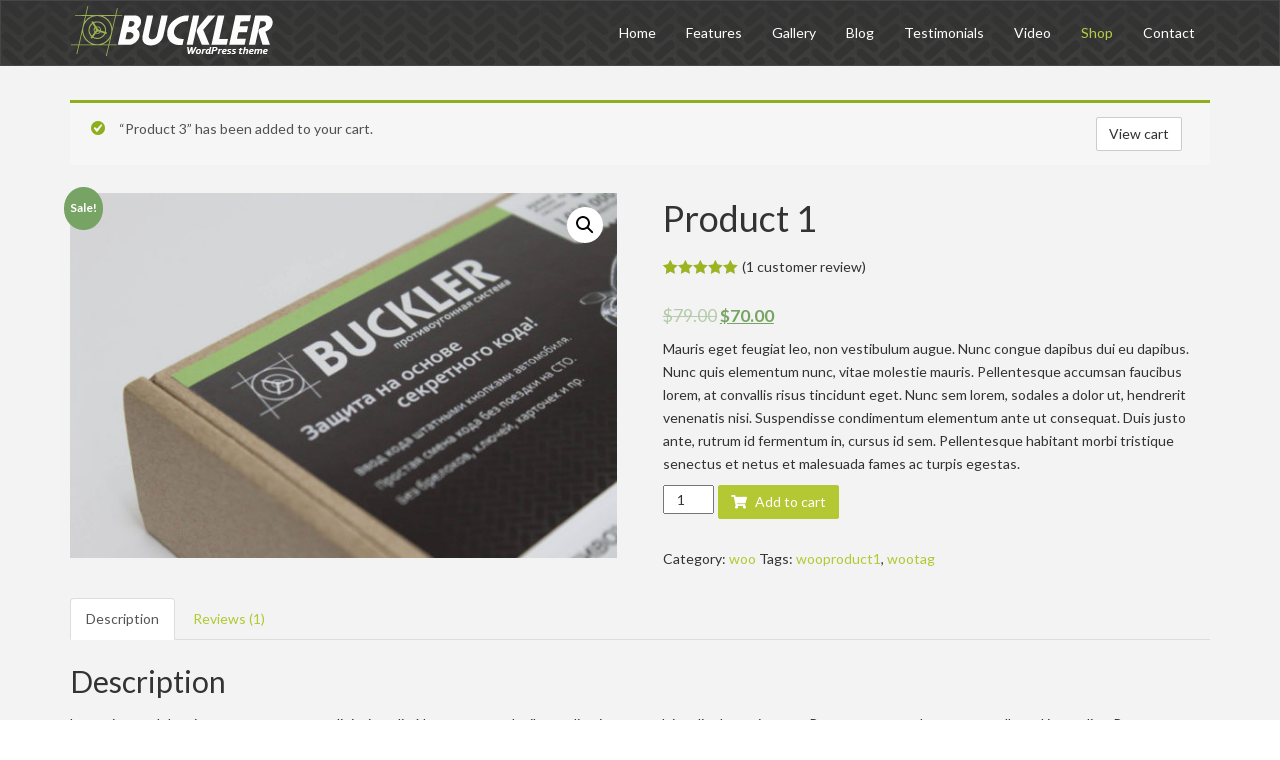

--- FILE ---
content_type: text/html; charset=UTF-8
request_url: https://theme.buckler.dp.ua/buy/product-1/?add-to-cart=373
body_size: 13540
content:
<!DOCTYPE html>
<html lang="en-US">
<head>
    <meta charset="UTF-8" />
    <meta name="viewport" content="width=device-width, initial-scale=1, maximum-scale=1">
    <link rel="profile" href="http://gmpg.org/xfn/11" />
    <link rel="pingback" href="https://theme.buckler.dp.ua/xmlrpc.php" />

    <title>Product 1 &#8211; Buckler – premium theme for wordpress</title>
<meta name='robots' content='max-image-preview:large' />
<link rel='dns-prefetch' href='//fonts.googleapis.com' />
<link rel='dns-prefetch' href='//s.w.org' />
<link rel="alternate" type="application/rss+xml" title="&lt;strong&gt;Buckler&lt;/strong&gt; - &lt;br&gt;premium theme for wordpress &raquo; Feed" href="https://theme.buckler.dp.ua/feed/" />
<link rel="alternate" type="application/rss+xml" title="&lt;strong&gt;Buckler&lt;/strong&gt; - &lt;br&gt;premium theme for wordpress &raquo; Comments Feed" href="https://theme.buckler.dp.ua/comments/feed/" />
<link rel="alternate" type="application/rss+xml" title="&lt;strong&gt;Buckler&lt;/strong&gt; - &lt;br&gt;premium theme for wordpress &raquo; Product 1 Comments Feed" href="https://theme.buckler.dp.ua/buy/product-1/feed/" />
		<script>
			window._wpemojiSettings = {"baseUrl":"https:\/\/s.w.org\/images\/core\/emoji\/13.0.1\/72x72\/","ext":".png","svgUrl":"https:\/\/s.w.org\/images\/core\/emoji\/13.0.1\/svg\/","svgExt":".svg","source":{"concatemoji":"https:\/\/theme.buckler.dp.ua\/wp-includes\/js\/wp-emoji-release.min.js?ver=5.7.2"}};
			!function(e,a,t){var n,r,o,i=a.createElement("canvas"),p=i.getContext&&i.getContext("2d");function s(e,t){var a=String.fromCharCode;p.clearRect(0,0,i.width,i.height),p.fillText(a.apply(this,e),0,0);e=i.toDataURL();return p.clearRect(0,0,i.width,i.height),p.fillText(a.apply(this,t),0,0),e===i.toDataURL()}function c(e){var t=a.createElement("script");t.src=e,t.defer=t.type="text/javascript",a.getElementsByTagName("head")[0].appendChild(t)}for(o=Array("flag","emoji"),t.supports={everything:!0,everythingExceptFlag:!0},r=0;r<o.length;r++)t.supports[o[r]]=function(e){if(!p||!p.fillText)return!1;switch(p.textBaseline="top",p.font="600 32px Arial",e){case"flag":return s([127987,65039,8205,9895,65039],[127987,65039,8203,9895,65039])?!1:!s([55356,56826,55356,56819],[55356,56826,8203,55356,56819])&&!s([55356,57332,56128,56423,56128,56418,56128,56421,56128,56430,56128,56423,56128,56447],[55356,57332,8203,56128,56423,8203,56128,56418,8203,56128,56421,8203,56128,56430,8203,56128,56423,8203,56128,56447]);case"emoji":return!s([55357,56424,8205,55356,57212],[55357,56424,8203,55356,57212])}return!1}(o[r]),t.supports.everything=t.supports.everything&&t.supports[o[r]],"flag"!==o[r]&&(t.supports.everythingExceptFlag=t.supports.everythingExceptFlag&&t.supports[o[r]]);t.supports.everythingExceptFlag=t.supports.everythingExceptFlag&&!t.supports.flag,t.DOMReady=!1,t.readyCallback=function(){t.DOMReady=!0},t.supports.everything||(n=function(){t.readyCallback()},a.addEventListener?(a.addEventListener("DOMContentLoaded",n,!1),e.addEventListener("load",n,!1)):(e.attachEvent("onload",n),a.attachEvent("onreadystatechange",function(){"complete"===a.readyState&&t.readyCallback()})),(n=t.source||{}).concatemoji?c(n.concatemoji):n.wpemoji&&n.twemoji&&(c(n.twemoji),c(n.wpemoji)))}(window,document,window._wpemojiSettings);
		</script>
		<style>
img.wp-smiley,
img.emoji {
	display: inline !important;
	border: none !important;
	box-shadow: none !important;
	height: 1em !important;
	width: 1em !important;
	margin: 0 .07em !important;
	vertical-align: -0.1em !important;
	background: none !important;
	padding: 0 !important;
}
</style>
	<link rel='stylesheet' id='font-css'  href='//fonts.googleapis.com/css?family=Lato%3A300%2C400%2C700&#038;ver=5.7.2' media='all' />
<link rel='stylesheet' id='bs-css'  href='https://theme.buckler.dp.ua/wp-content/themes/buckler/assets/css/bootstrap.min.css?ver=5.7.2' media='all' />
<link rel='stylesheet' id='animate-css'  href='https://theme.buckler.dp.ua/wp-content/themes/buckler/assets/css/animate.css?ver=5.7.2' media='all' />
<link rel='stylesheet' id='style_theme-css'  href='https://theme.buckler.dp.ua/wp-content/themes/buckler/style.css?ver=5.7.2' media='all' />
<style id='style_theme-inline-css'>
                form.contact-form{margin: 20px 0;}
                .contact_subtitle {
                    text-align: center;
                    margin: 15px;
                }
                .captcha_image {
                     cursor: pointer;
                     border: 1px solid #cfcfcf;
                     margin: 10px;
                 }
                 .captcha_image:hover {
                     border: 1px solid #afafaf;
                 }
        #subs_thx { color: #B3C833; }
        form.form-subscribe{margin: 13px 0;}
        form.form-subscribe button.btn i{margin-left: 5px;}
        form.form-subscribe .form-control{border: none;}
</style>
<link rel='stylesheet' id='fa-css'  href='https://theme.buckler.dp.ua/wp-content/themes/buckler/assets/third/icomoon/fa.css?ver=5.7.2' media='all' />
<link rel='stylesheet' id='woo_css-css'  href='https://theme.buckler.dp.ua/wp-content/themes/buckler/assets/css/woo.css?ver=5.7.2' media='all' />
<link rel='stylesheet' id='photoswipe_css-css'  href='https://theme.buckler.dp.ua/wp-content/themes/buckler/sections/assets/PhotoSwipe/photoswipe.css?ver=5.7.2' media='all' />
<link rel='stylesheet' id='photoswipe_skin-css'  href='https://theme.buckler.dp.ua/wp-content/themes/buckler/sections/assets/PhotoSwipe/default-skin/default-skin.css?ver=5.7.2' media='all' />
<link rel='stylesheet' id='slick_css-css'  href='https://theme.buckler.dp.ua/wp-content/plugins/buckler-bundle/sections/assets/slick/slick.css?ver=5.7.2' media='all' />
<link rel='stylesheet' id='slick_theme_css-css'  href='https://theme.buckler.dp.ua/wp-content/plugins/buckler-bundle/sections/assets/slick/slick-theme.css?ver=5.7.2' media='all' />
<link rel='stylesheet' id='rating_css-css'  href='https://theme.buckler.dp.ua/wp-content/plugins/buckler-bundle/sections/assets/rating.css?ver=5.7.2' media='all' />
<link rel='stylesheet' id='wp-block-library-css'  href='https://theme.buckler.dp.ua/wp-includes/css/dist/block-library/style.min.css?ver=5.7.2' media='all' />
<link rel='stylesheet' id='wp-block-library-theme-css'  href='https://theme.buckler.dp.ua/wp-includes/css/dist/block-library/theme.min.css?ver=5.7.2' media='all' />
<link rel='stylesheet' id='wc-blocks-vendors-style-css'  href='https://theme.buckler.dp.ua/wp-content/plugins/woocommerce/packages/woocommerce-blocks/build/wc-blocks-vendors-style.css?ver=5.5.1' media='all' />
<link rel='stylesheet' id='wc-blocks-style-css'  href='https://theme.buckler.dp.ua/wp-content/plugins/woocommerce/packages/woocommerce-blocks/build/wc-blocks-style.css?ver=5.5.1' media='all' />
<link rel='stylesheet' id='photoswipe-css'  href='https://theme.buckler.dp.ua/wp-content/plugins/woocommerce/assets/css/photoswipe/photoswipe.min.css?ver=5.6.0' media='all' />
<link rel='stylesheet' id='photoswipe-default-skin-css'  href='https://theme.buckler.dp.ua/wp-content/plugins/woocommerce/assets/css/photoswipe/default-skin/default-skin.min.css?ver=5.6.0' media='all' />
<link rel='stylesheet' id='woocommerce-layout-css'  href='https://theme.buckler.dp.ua/wp-content/plugins/woocommerce/assets/css/woocommerce-layout.css?ver=5.6.0' media='all' />
<link rel='stylesheet' id='woocommerce-smallscreen-css'  href='https://theme.buckler.dp.ua/wp-content/plugins/woocommerce/assets/css/woocommerce-smallscreen.css?ver=5.6.0' media='only screen and (max-width: 768px)' />
<link rel='stylesheet' id='woocommerce-general-css'  href='https://theme.buckler.dp.ua/wp-content/plugins/woocommerce/assets/css/woocommerce.css?ver=5.6.0' media='all' />
<style id='woocommerce-inline-inline-css'>
.woocommerce form .form-row .required { visibility: visible; }
</style>
<script id='jquery-core-js-extra'>
var buckler_ajax = {"url":"https:\/\/theme.buckler.dp.ua\/wp-admin\/admin-ajax.php","nonce":"887889d61d"};
</script>
<script src='https://theme.buckler.dp.ua/wp-includes/js/jquery/jquery.min.js?ver=3.5.1' id='jquery-core-js'></script>
<script src='https://theme.buckler.dp.ua/wp-includes/js/jquery/jquery-migrate.min.js?ver=3.3.2' id='jquery-migrate-js'></script>
<script src='https://theme.buckler.dp.ua/wp-content/themes/buckler/assets/js/start.js' id='start-js'></script>
<script src='https://theme.buckler.dp.ua/wp-content/themes/buckler/assets/third/backstretch/jquery.backstretch.min.js' id='backstretch-js'></script>
<!--[if lt IE 9]>
<script src='https://theme.buckler.dp.ua/wp-content/themes/buckler/assets/js/html5.js?ver=5.7.2' id='html5-js'></script>
<![endif]-->
<!--[if lt IE 9]>
<script src='https://theme.buckler.dp.ua/wp-content/themes/buckler/assets/js/respond.js?ver=5.7.2' id='respond-js'></script>
<![endif]-->
<link rel="https://api.w.org/" href="https://theme.buckler.dp.ua/wp-json/" /><link rel="alternate" type="application/json" href="https://theme.buckler.dp.ua/wp-json/wp/v2/product/371" /><link rel="EditURI" type="application/rsd+xml" title="RSD" href="https://theme.buckler.dp.ua/xmlrpc.php?rsd" />
<link rel="wlwmanifest" type="application/wlwmanifest+xml" href="https://theme.buckler.dp.ua/wp-includes/wlwmanifest.xml" /> 
<meta name="generator" content="WordPress 5.7.2" />
<meta name="generator" content="WooCommerce 5.6.0" />
<link rel="canonical" href="https://theme.buckler.dp.ua/buy/product-1/" />
<link rel='shortlink' href='https://theme.buckler.dp.ua/?p=371' />
<link rel="alternate" type="application/json+oembed" href="https://theme.buckler.dp.ua/wp-json/oembed/1.0/embed?url=https%3A%2F%2Ftheme.buckler.dp.ua%2Fbuy%2Fproduct-1%2F" />
<link rel="alternate" type="text/xml+oembed" href="https://theme.buckler.dp.ua/wp-json/oembed/1.0/embed?url=https%3A%2F%2Ftheme.buckler.dp.ua%2Fbuy%2Fproduct-1%2F&#038;format=xml" />
	<noscript><style>.woocommerce-product-gallery{ opacity: 1 !important; }</style></noscript>
	<style>.recentcomments a{display:inline !important;padding:0 !important;margin:0 !important;}</style>    <style id="custom-background-css">
        div#nav-menu.custom-bg { background-image: url('https://theme.buckler.dp.ua/wp-content/themes/buckler/images/default/bg.png'); background-repeat: repeat; background-position: top left; background-attachment: scroll; }
    </style>
</head>

<!-- BODY WITH DATA STYPE FOR SCROLLSPY -->
<body class="product-template-default single single-product postid-371 custom-background tooltips theme-buckler woocommerce woocommerce-page woocommerce-no-js" id="top" data-spy="scroll" data-target="#myScrollspy">

<!-- START PAGE -->
<div class="wrapper">

    <!--
    ===========================================
    BEGIN HEADER SECTION
    ===========================================
    -->
    <div id="header-landing"  style='padding:0%' >
        <!-- NAV MENU WRAPPER FOR FIXED POSITION -->
        <div id="nav-menu" class="custom-bg ">
            <!-- NAV MENU CONTAINER -->
            <div class="container">
                <!-- LOGO -->
                <div id="logo">
                    <a href="https://theme.buckler.dp.ua/#top">
                        <img alt="Logo" src="https://theme.buckler.dp.ua/wp-content/themes/buckler/images/default/logo-n.png">
                    </a>
                </div><!-- /#logo -->
                <!-- END LOGO -->
                <!-- NAV MENU -->
                <div class="menus" id="myScrollspy">

                    <ul class='nav scroll-nav'><li ><a style='outline: none;' href='https://theme.buckler.dp.ua/#top'><i class='fa fa-home'></i><span>Home</span></a></li><li ><a  style='outline: none;' href='https://theme.buckler.dp.ua/#features1'><i class='fa fa-star'></i><span>Features</span></a></li><li ><a  style='outline: none;' href='https://theme.buckler.dp.ua/#gallery1'><i class='fa fa-image'></i><span>Gallery</span></a></li><li ><a  style='outline: none;' href='https://theme.buckler.dp.ua/#blog1'><i class='fa fa-pencil-alt'></i><span>Blog</span></a></li><li ><a  style='outline: none;' href='https://theme.buckler.dp.ua/#testimonials1'><i class='fa fa-comment-dots1'></i><span>Testimonials</span></a></li><li ><a  style='outline: none;' href='https://theme.buckler.dp.ua/#video1'><i class='fa fa-camera'></i><span>Video</span></a></li><li class='active'><a  style='outline: none;' href='https://theme.buckler.dp.ua/#woo1'><i class='fa fa-shopping-cart'></i><span>Shop</span></a></li><li ><a  style='outline: none;' href='https://theme.buckler.dp.ua/#contact1'><i class='fa fa-at'></i><span>Contact</span></a></li></ul>
                </div><!-- /.menus -->
                <!-- END NAV MENU -->
            </div><!-- /.container -->
            <!-- END NAV MENU CONTAINER -->
        </div><!-- /.nav-menu -->
        <!-- END NAV MENU FIXED POSITION -->

        
    </div><!-- /.header-landing -->
    <!--
    ===========================================
    END HEADER SECTION
    ===========================================
    -->
    <div class="section-page-landing section-light-grey">
        <div class="inner-section">
            <div class="container">
                <div class="woocommerce-notices-wrapper">
	<div class="woocommerce-message" role="alert">
		<a href="https://theme.buckler.dp.ua/cart/" tabindex="1" class="btn btn-default wc-btn-right">View cart</a> &ldquo;Product 3&rdquo; has been added to your cart.	</div>
</div><div id="product-371" class="product type-product post-371 status-publish first instock product_cat-woo product_tag-wooproduct1 product_tag-wootag has-post-thumbnail sale shipping-taxable purchasable product-type-simple">

	
	<span class="onsale">Sale!</span>
	<div class="woocommerce-product-gallery woocommerce-product-gallery--with-images woocommerce-product-gallery--columns-4 images" data-columns="4" style="opacity: 0; transition: opacity .25s ease-in-out;">
	<figure class="woocommerce-product-gallery__wrapper">
		<div data-thumb="https://theme.buckler.dp.ua/wp-content/uploads/2021/08/photo1-100x100.jpg" data-thumb-alt="" class="woocommerce-product-gallery__image"><a href="https://theme.buckler.dp.ua/wp-content/uploads/2021/08/photo1.jpg"><img width="600" height="400" src="https://theme.buckler.dp.ua/wp-content/uploads/2021/08/photo1-600x400.jpg" class="wp-post-image" alt="" loading="lazy" title="buckler_photo1" data-caption="" data-src="https://theme.buckler.dp.ua/wp-content/uploads/2021/08/photo1.jpg" data-large_image="https://theme.buckler.dp.ua/wp-content/uploads/2021/08/photo1.jpg" data-large_image_width="1600" data-large_image_height="1067" srcset="https://theme.buckler.dp.ua/wp-content/uploads/2021/08/photo1-600x400.jpg 600w, https://theme.buckler.dp.ua/wp-content/uploads/2021/08/photo1-300x200.jpg 300w, https://theme.buckler.dp.ua/wp-content/uploads/2021/08/photo1-1024x683.jpg 1024w, https://theme.buckler.dp.ua/wp-content/uploads/2021/08/photo1-768x512.jpg 768w, https://theme.buckler.dp.ua/wp-content/uploads/2021/08/photo1-1536x1024.jpg 1536w, https://theme.buckler.dp.ua/wp-content/uploads/2021/08/photo1.jpg 1600w" sizes="(max-width: 600px) 100vw, 600px" /></a></div>	</figure>
</div>

	<div class="summary entry-summary">
		<h1 class="product_title entry-title">Product 1</h1>
    <div class="woocommerce-product-rating">
        <div class="star-rating subcolor" role="img" aria-label="Rated 5.00 out of 5"><span style="width:100%">Rated <strong class="rating">5.00</strong> out of 5 based on <span class="rating">1</span> customer rating</span></div>                                (<span class="count">1</span> customer review)
                        </div>

<p class="price"><del aria-hidden="true"><span class="woocommerce-Price-amount amount"><bdi><span class="woocommerce-Price-currencySymbol">&#36;</span>79.00</bdi></span></del> <ins><span class="woocommerce-Price-amount amount"><bdi><span class="woocommerce-Price-currencySymbol">&#36;</span>70.00</bdi></span></ins></p>
<div class="woocommerce-product-details__short-description">
	<p>Mauris eget feugiat leo, non vestibulum augue. Nunc congue dapibus dui eu dapibus. Nunc quis elementum nunc, vitae molestie mauris. Pellentesque accumsan faucibus lorem, at convallis risus tincidunt eget. Nunc sem lorem, sodales a dolor ut, hendrerit venenatis nisi. Suspendisse condimentum elementum ante ut consequat. Duis justo ante, rutrum id fermentum in, cursus id sem. Pellentesque habitant morbi tristique senectus et netus et malesuada fames ac turpis egestas.</p>
</div>

    
    <form class="cart" action="https://theme.buckler.dp.ua/buy/product-1/" method="post" enctype='multipart/form-data'>
        
        	<div class="quantity">
				<label class="screen-reader-text" for="quantity_697a68ce99d08">Product 1 quantity</label>
		<input
			type="number"
			id="quantity_697a68ce99d08"
			class="input-text qty text"
			step="1"
			min="1"
			max=""
			name="quantity"
			value="1"
			title="Qty"
			size="4"
			placeholder=""
			inputmode="numeric" />
			</div>
	
        <button type="submit" name="add-to-cart" value="371" class="single_add_to_cart_button btn btn-default btn-teplok alt"><i class="fa fa-shopping-cart"></i>&nbsp;Add to cart</button>

            </form>

    
<div class="product_meta">

	
	
	<span class="posted_in">Category: <a href="https://theme.buckler.dp.ua/product-category/woo/" rel="tag">woo</a></span>
	<span class="tagged_as">Tags: <a href="https://theme.buckler.dp.ua/product-tag/wooproduct1/" rel="tag">wooproduct1</a>, <a href="https://theme.buckler.dp.ua/product-tag/wootag/" rel="tag">wootag</a></span>
	
</div>
	</div>

	    <div class="woocommerce-tabs wc-tabs-wrapper">
        <ul class="nav nav-tabs">
                                            <li class="nav-item active" id="tab-title-description">
                    <a class="nav-link" data-toggle="tab" href="#tab-description">
                        Description                    </a>
                </li>
                                            <li class="nav-item " id="tab-title-reviews">
                    <a class="nav-link" data-toggle="tab" href="#tab-reviews">
                        Reviews (1)                    </a>
                </li>
                    </ul>
        <div class="tab-content">
                                            <div class="tab-pane active " id="tab-description">
                    
	<h2>Description</h2>

<p>Lorem ipsum dolor sit amet, consectetur adipiscing elit. Nunc posuere dapibus velit, sit amet pulvinar ligula maximus at. Praesent commodo posuere nulla sed imperdiet. Praesent accumsan sollicitudin consectetur. Donec rhoncus est non libero vestibulum, at tincidunt lorem interdum. Vivamus rutrum mollis nulla, vitae lobortis ipsum feugiat id. In eget tortor nisl. Praesent volutpat quam a ornare aliquet. Nullam cursus ornare dolor, non finibus eros viverra non. Ut id justo felis. Suspendisse vehicula elit ex, id dignissim nulla pharetra in. Fusce sed neque sit amet tellus lacinia ornare. Sed venenatis ante sit amet eros volutpat consectetur sed eu nibh. Phasellus sit amet molestie lorem, eget elementum nisl. Pellentesque ut mi ac ligula porta dictum. Vestibulum ante ipsum primis in faucibus orci luctus et ultrices posuere cubilia curae; Integer sodales venenatis metus, sed efficitur diam dapibus ac.</p>
<p>Mauris eget feugiat leo, non vestibulum augue. Nunc congue dapibus dui eu dapibus. Nunc quis elementum nunc, vitae molestie mauris. Pellentesque accumsan faucibus lorem, at convallis risus tincidunt eget. Nunc sem lorem, sodales a dolor ut, hendrerit venenatis nisi. Suspendisse condimentum elementum ante ut consequat. Duis justo ante, rutrum id fermentum in, cursus id sem. Pellentesque habitant morbi tristique senectus et netus et malesuada fames ac turpis egestas.</p>
                </div>
                                            <div class="tab-pane  " id="tab-reviews">
                    <div id="reviews" class="woocommerce-Reviews">
    <div id="comments">
        <h2 class="woocommerce-Reviews-title">
            1 review for <span>Product 1</span>        </h2>

                    <ol class="commentlist">
                <li class="review byuser comment-author-theme bypostauthor even thread-even depth-1" id="li-comment-19">

	<div id="comment-19" class="comment_container">

		<img alt='' src='https://secure.gravatar.com/avatar/eedf622d1598c8f67618c6c12f223a27?s=60&#038;d=mm&#038;r=g' srcset='https://secure.gravatar.com/avatar/eedf622d1598c8f67618c6c12f223a27?s=120&#038;d=mm&#038;r=g 2x' class='avatar avatar-60 photo' height='60' width='60' loading='lazy'/>
		<div class="comment-text">

			<div class="star-rating subcolor" role="img" aria-label="Rated 5 out of 5"><span style="width:100%">Rated <strong class="rating">5</strong> out of 5</span></div>
	<p class="meta">
		<strong class="woocommerce-review__author">theme </strong>
				<span class="woocommerce-review__dash">&ndash;</span> <time class="woocommerce-review__published-date" datetime="2021-09-20T21:39:28+03:00">20.09.2021</time>
	</p>

	<div class="description"><p>Good job!</p>
</div>
		</div>
	</div>
</li><!-- #comment-## -->
            </ol>

                        </div>

            <div id="review_form_wrapper">
            <div id="review_form">
                	<div id="respond" class="comment-respond">
		<span id="reply-title" class="comment-reply-title">Add a review <small><a rel="nofollow" id="cancel-comment-reply-link" href="/buy/product-1/?add-to-cart=373#respond" style="display:none;">Cancel reply</a></small></span><form action="https://theme.buckler.dp.ua/wp-comments-post.php" method="post" id="commentform" class="comment-form"><p class="comment-notes"><span id="email-notes">Your email address will not be published.</span> Required fields are marked <span class="required">*</span></p><div class="comment-form-rating"><label for="rating">Your rating&nbsp;<span class="required">*</span></label><select name="rating" id="rating" required>
						<option value="">Rate&hellip;</option>
						<option value="5">Perfect</option>
						<option value="4">Good</option>
						<option value="3">Average</option>
						<option value="2">Not that bad</option>
						<option value="1">Very poor</option>
					</select></div><p class="comment-form-comment"><label for="comment">Your review&nbsp;<span class="required">*</span></label><textarea class="form-control" id="comment" name="comment" cols="45" rows="8" required></textarea class="form-control"></p><div class='row'><p class="comment-form-author col-sm-4"><label for="author">Name&nbsp;<span class="required">*</span></label><input class="form-control" id="author" name="author" type="text" value="" size="30" required /></p>
<p class="comment-form-email col-sm-4"><label for="email">Email&nbsp;<span class="required">*</span></label><input class="form-control" id="email" name="email" type="email" value="" size="30" required /></p>
<p class="comment-form-cookies-consent col-sm-12"><input id="wp-comment-cookies-consent" name="wp-comment-cookies-consent" type="checkbox" value="yes" /> <label for="wp-comment-cookies-consent">Save my name, email, and website in this browser for the next time I comment.</label></p>
</div><p class="form-submit"><button name="submit" type="submit" class="btn btn-default btn-teplok submit"><i class="fa fa-envelope"></i>Submit</button> <input type='hidden' name='comment_post_ID' value='371' id='comment_post_ID' />
<input type='hidden' name='comment_parent' id='comment_parent' value='0' />
</p><p style="display: none;"><input type="hidden" id="akismet_comment_nonce" name="akismet_comment_nonce" value="97ee07dfe3" /></p><input type="hidden" id="ak_js" name="ak_js" value="33"/><textarea name="ak_hp_textarea" cols="45" rows="8" maxlength="100" style="display: none !important;"></textarea></form>	</div><!-- #respond -->
	            </div>
        </div>
    
    <div class="clear"></div>
</div>
                </div>
                    </div>

            </div>


	<section class="related products">

					<h2>Related products</h2>
				
		<ul class="products columns-4">

			
					<li class="product type-product post-373 status-publish first instock product_cat-woo product_tag-wooproduct3 product_tag-wootag has-post-thumbnail sale shipping-taxable purchasable product-type-simple">
	<a href="https://theme.buckler.dp.ua/buy/product-3/" class="woocommerce-LoopProduct-link woocommerce-loop-product__link">
	<span class="onsale">Sale!</span>
	<img width="300" height="300" src="https://theme.buckler.dp.ua/wp-content/uploads/2021/08/photo4-300x300.jpg" class="attachment-woocommerce_thumbnail size-woocommerce_thumbnail" alt="" loading="lazy" srcset="https://theme.buckler.dp.ua/wp-content/uploads/2021/08/photo4-300x300.jpg 300w, https://theme.buckler.dp.ua/wp-content/uploads/2021/08/photo4-100x100.jpg 100w, https://theme.buckler.dp.ua/wp-content/uploads/2021/08/photo4-150x150.jpg 150w" sizes="(max-width: 300px) 100vw, 300px" /><h2 class="woocommerce-loop-product__title">Product 3</h2><div class="star-rating subcolor" role="img" aria-label="Rated 4.00 out of 5"><span style="width:80%">Rated <strong class="rating">4.00</strong> out of 5</span></div>
	<span class="price"><del aria-hidden="true"><span class="woocommerce-Price-amount amount"><bdi><span class="woocommerce-Price-currencySymbol">&#36;</span>88.00</bdi></span></del> <ins><span class="woocommerce-Price-amount amount"><bdi><span class="woocommerce-Price-currencySymbol">&#36;</span>80.00</bdi></span></ins></span>
</a><a href="?add-to-cart=373" data-quantity="1" class="btn btn-default btn-teplok btn-block btn-lg btn-purchase button product_type_simple add_to_cart_button ajax_add_to_cart" data-product_id="373" data-product_sku="" aria-label="Add &ldquo;Product 3&rdquo; to your cart" rel="nofollow"><i class="fa fa-shopping-cart"></i> Add to cart</a></li>

			
					<li class="product type-product post-372 status-publish instock product_cat-woo product_tag-wooproduct2 product_tag-wootag has-post-thumbnail sale shipping-taxable purchasable product-type-simple">
	<a href="https://theme.buckler.dp.ua/buy/product-2/" class="woocommerce-LoopProduct-link woocommerce-loop-product__link">
	<span class="onsale">Sale!</span>
	<img width="300" height="300" src="https://theme.buckler.dp.ua/wp-content/uploads/2021/08/photo3-300x300.jpg" class="attachment-woocommerce_thumbnail size-woocommerce_thumbnail" alt="" loading="lazy" srcset="https://theme.buckler.dp.ua/wp-content/uploads/2021/08/photo3-300x300.jpg 300w, https://theme.buckler.dp.ua/wp-content/uploads/2021/08/photo3-100x100.jpg 100w, https://theme.buckler.dp.ua/wp-content/uploads/2021/08/photo3-150x150.jpg 150w" sizes="(max-width: 300px) 100vw, 300px" /><h2 class="woocommerce-loop-product__title">Product 2</h2><div class="star-rating subcolor" role="img" aria-label="Rated 4.00 out of 5"><span style="width:80%">Rated <strong class="rating">4.00</strong> out of 5</span></div>
	<span class="price"><del aria-hidden="true"><span class="woocommerce-Price-amount amount"><bdi><span class="woocommerce-Price-currencySymbol">&#36;</span>135.00</bdi></span></del> <ins><span class="woocommerce-Price-amount amount"><bdi><span class="woocommerce-Price-currencySymbol">&#36;</span>130.00</bdi></span></ins></span>
</a><a href="?add-to-cart=372" data-quantity="1" class="btn btn-default btn-teplok btn-block btn-lg btn-purchase button product_type_simple add_to_cart_button ajax_add_to_cart" data-product_id="372" data-product_sku="" aria-label="Add &ldquo;Product 2&rdquo; to your cart" rel="nofollow"><i class="fa fa-shopping-cart"></i> Add to cart</a></li>

			
					<li class="product type-product post-374 status-publish instock product_cat-woo product_tag-wooproduct4 product_tag-wootag has-post-thumbnail sale shipping-taxable purchasable product-type-simple">
	<a href="https://theme.buckler.dp.ua/buy/product-4/" class="woocommerce-LoopProduct-link woocommerce-loop-product__link">
	<span class="onsale">Sale!</span>
	<img width="300" height="300" src="https://theme.buckler.dp.ua/wp-content/uploads/2021/08/photo2-300x300.jpg" class="attachment-woocommerce_thumbnail size-woocommerce_thumbnail" alt="" loading="lazy" srcset="https://theme.buckler.dp.ua/wp-content/uploads/2021/08/photo2-300x300.jpg 300w, https://theme.buckler.dp.ua/wp-content/uploads/2021/08/photo2-100x100.jpg 100w, https://theme.buckler.dp.ua/wp-content/uploads/2021/08/photo2-150x150.jpg 150w" sizes="(max-width: 300px) 100vw, 300px" /><h2 class="woocommerce-loop-product__title">Product 4</h2><div class="star-rating subcolor" role="img" aria-label="Rated 5.00 out of 5"><span style="width:100%">Rated <strong class="rating">5.00</strong> out of 5</span></div>
	<span class="price"><del aria-hidden="true"><span class="woocommerce-Price-amount amount"><bdi><span class="woocommerce-Price-currencySymbol">&#36;</span>130.00</bdi></span></del> <ins><span class="woocommerce-Price-amount amount"><bdi><span class="woocommerce-Price-currencySymbol">&#36;</span>100.00</bdi></span></ins></span>
</a><a href="?add-to-cart=374" data-quantity="1" class="btn btn-default btn-teplok btn-block btn-lg btn-purchase button product_type_simple add_to_cart_button ajax_add_to_cart" data-product_id="374" data-product_sku="" aria-label="Add &ldquo;Product 4&rdquo; to your cart" rel="nofollow"><i class="fa fa-shopping-cart"></i> Add to cart</a></li>

			
		</ul>

	</section>
	</div>

            </div>
        </div>
    </div>

<!--
===========================================
BEGIN FOOTER SECTION
===========================================
-->

<footer class='transparent'>
    <div class="container">
        <div class="row text-center">
            <div class="col-sm-3">
                <h5>About us</h5>
                <p>
                    We create awesome WP solutions. We always strive to create user-friendly and beautiful themes. Our clients are our sense.<br><br><a rel="nofollow" href="https://www.templatemonster.com/authors/gaudithemes/">Read more...</a>                </p>
            </div>
            <div class="col-sm-3">
                <h5>Menu</h5>
                <div id="footer-menu" class="menu-buckler-footer-menu-container"><ul id="menu-buckler-footer-menu-1" class="media-list"><li class="menu-item menu-item-type-custom menu-item-object-custom menu-item-164"><a href="https://www.bluehost.com/track/themesgaudi/theme">Good hosting for WordPress</a></li>
<li class="menu-item menu-item-type-custom menu-item-object-custom menu-item-163"><a href="https://www.templatemonster.com/authors/gaudithemes/">Buy this theme!</a></li>
<li class="menu-item menu-item-type-post_type menu-item-object-page menu-item-160"><a href="https://theme.buckler.dp.ua/blog/">Blog</a></li>
</ul></div>            </div>
            <div class="col-sm-3">
                <h5>Our address</h5>
                <address><strong>Gaudi themes LTD.</strong><br><span id="footer_addr">Dnipro, Ukraine<br>central street 1A<br>49000<br></span><abbr  title='Telephone'>tel.&nbsp;</abbr><span  id='footer_tel'>+38 (067) 1111 111</span></address><address ><strong>Email</strong><br><a id='footer_email' href='mailto:&#116;&#104;%65m%65&#64;b%75c%6b%6c%65&#114;.d%70&#46;&#117;a'>&#116;hem&#101;&#64;&#98;&#117;ckle&#114;&#46;dp.u&#97;</a></address>            </div>
            <div class="col-sm-3">
                <h5>Subscribe</h5>
                <p>Subscribe to our promotions and news</p><p id='subs_thx' style='display: none;'>Thank you for subscribing!</p><form id="subsForm" method="POST" class="form-subscribe"><div class="input-group"><input id="subs_email" name="email" type="text" class="form-group form-control" placeholder="Your E-mail"><span class="input-group-btn"><button id="subsSendBtn" class="btn btn-default btn-teplok" type="submit"><i class="fa fa-chevron-right"></i></button></span></div></form><p>* we dont send spam</p>            </div><!-- /.col-sm-3 -->
        </div><!-- /.row .text-center -->
    </div><!-- /.container -->

    <div class="footer">
        <div class="container">
            &copy; 2026 <a href="">Buckler - premium theme for wordpress</a><br />
            <span id='footer_location'>Dnipro, Ukraine</span>
        </div><!-- /.container -->
    </div><!-- /.footer -->
</footer>
<!--
===========================================
END FOOTER SECTION
===========================================
-->


<!-- BACK TO TOP BUTTON -->
<div id="back-top">
    <a href="#top" style="text-decoration: none;"><i class="fa fa-chevron-up"></i></a>
</div>
<!-- END BACK TO TOP -->


</div><!-- /.wrapper -->
<!-- END OF PAGE -->
<script type="application/ld+json">{"@context":"https:\/\/schema.org\/","@type":"Product","@id":"https:\/\/theme.buckler.dp.ua\/buy\/product-1\/#product","name":"Product 1","url":"https:\/\/theme.buckler.dp.ua\/buy\/product-1\/","description":"Mauris eget feugiat leo, non vestibulum augue. Nunc congue dapibus dui eu dapibus. Nunc quis elementum nunc, vitae molestie mauris. Pellentesque accumsan faucibus lorem, at convallis risus tincidunt eget. Nunc sem lorem, sodales a dolor ut, hendrerit venenatis nisi. Suspendisse condimentum elementum ante ut consequat. Duis justo ante, rutrum id fermentum in, cursus id sem. Pellentesque habitant morbi tristique senectus et netus et malesuada fames ac turpis egestas.","image":"https:\/\/theme.buckler.dp.ua\/wp-content\/uploads\/2021\/08\/photo1.jpg","sku":371,"offers":[{"@type":"Offer","price":"70.00","priceValidUntil":"2027-12-31","priceSpecification":{"price":"70.00","priceCurrency":"USD","valueAddedTaxIncluded":"false"},"priceCurrency":"USD","availability":"http:\/\/schema.org\/InStock","url":"https:\/\/theme.buckler.dp.ua\/buy\/product-1\/","seller":{"@type":"Organization","name":"&amp;lt;strong&amp;gt;Buckler&amp;lt;\/strong&amp;gt; - &amp;lt;br&amp;gt;premium theme for wordpress","url":"https:\/\/theme.buckler.dp.ua"}}],"aggregateRating":{"@type":"AggregateRating","ratingValue":"5.00","reviewCount":1},"review":[{"@type":"Review","reviewRating":{"@type":"Rating","bestRating":"5","ratingValue":"5","worstRating":"1"},"author":{"@type":"Person","name":"theme"},"reviewBody":"Good job!","datePublished":"2021-09-20T21:39:28+03:00"}]}</script>
<div class="pswp" tabindex="-1" role="dialog" aria-hidden="true">
	<div class="pswp__bg"></div>
	<div class="pswp__scroll-wrap">
		<div class="pswp__container">
			<div class="pswp__item"></div>
			<div class="pswp__item"></div>
			<div class="pswp__item"></div>
		</div>
		<div class="pswp__ui pswp__ui--hidden">
			<div class="pswp__top-bar">
				<div class="pswp__counter"></div>
				<button class="pswp__button pswp__button--close" aria-label="Close (Esc)"></button>
				<button class="pswp__button pswp__button--share" aria-label="Share"></button>
				<button class="pswp__button pswp__button--fs" aria-label="Toggle fullscreen"></button>
				<button class="pswp__button pswp__button--zoom" aria-label="Zoom in/out"></button>
				<div class="pswp__preloader">
					<div class="pswp__preloader__icn">
						<div class="pswp__preloader__cut">
							<div class="pswp__preloader__donut"></div>
						</div>
					</div>
				</div>
			</div>
			<div class="pswp__share-modal pswp__share-modal--hidden pswp__single-tap">
				<div class="pswp__share-tooltip"></div>
			</div>
			<button class="pswp__button pswp__button--arrow--left" aria-label="Previous (arrow left)"></button>
			<button class="pswp__button pswp__button--arrow--right" aria-label="Next (arrow right)"></button>
			<div class="pswp__caption">
				<div class="pswp__caption__center"></div>
			</div>
		</div>
	</div>
</div>
	<script type="text/javascript">
		(function () {
			var c = document.body.className;
			c = c.replace(/woocommerce-no-js/, 'woocommerce-js');
			document.body.className = c;
		})();
	</script>
	<script src='https://theme.buckler.dp.ua/wp-content/themes/buckler/assets/js/bootstrap.min.js' id='bs-js'></script>
<script src='https://theme.buckler.dp.ua/wp-content/themes/buckler/assets/third/validator/bootstrapValidator.min.js' id='bsValidator-js'></script>
<script src='https://theme.buckler.dp.ua/wp-content/themes/buckler/assets/js/jquery.smooth-scroll.js' id='jqss-js'></script>
<script src='https://theme.buckler.dp.ua/wp-content/themes/buckler/assets/third/parallax/jquery.parallax-1.1.3.js' id='parallax-js'></script>
<script src='https://theme.buckler.dp.ua/wp-content/themes/buckler/assets/third/parallax/TweenMax.min.js' id='tweenmax-js'></script>
<script id='activateBackstretch-js-extra'>
var bgs = ["https:\/\/theme.buckler.dp.ua\/wp-content\/uploads\/2021\/08\/slide1.jpg","https:\/\/theme.buckler.dp.ua\/wp-content\/uploads\/2021\/08\/slide2.jpg"];
</script>
<script src='https://theme.buckler.dp.ua/wp-content/themes/buckler/assets/js/activateBackStretch.js' id='activateBackstretch-js'></script>
<script src='https://theme.buckler.dp.ua/wp-content/themes/buckler/sections/assets/PhotoSwipe/photoswipe.min.js' id='photoswipe_js-js'></script>
<script src='https://theme.buckler.dp.ua/wp-content/themes/buckler/sections/assets/PhotoSwipe/photoswipe-ui-default.min.js' id='photoswipe_ui-js'></script>
<script id='photoswipe_ui-js-after'>
            var initPhotoSwipeFromDOM = function(gallerySelector) {

// parse slide data (url, title, size ...) from DOM elements
// (children of gallerySelector)
	var parseThumbnailElements = function(el) {
		var thumbElements = el.childNodes,
			numNodes = thumbElements.length,
			items = [],
			figureEl,
			childElements,
			linkEl,
			size,
			item;

		for(var i = 0; i < numNodes; i++) {


			figureEl = thumbElements[i]; // <figure> element

			// include only element nodes
			if(figureEl.nodeType !== 1) {
				continue;
			}

			linkEl = figureEl.children[0]; // <a> element

			size = linkEl.getAttribute('data-size').split('x');

			// create slide object
			item = {
				src: linkEl.getAttribute('href'),
				w: parseInt(size[0], 10),
				h: parseInt(size[1], 10)
			};



			if(figureEl.children.length > 1) {
				// <figcaption> content
				item.title = figureEl.children[1].innerHTML;
			}

			if(linkEl.children.length > 0) {
				// <img> thumbnail element, retrieving thumbnail url
				item.msrc = linkEl.children[0].getAttribute('src');
			}

			item.el = figureEl; // save link to element for getThumbBoundsFn
			items.push(item);
		}

		return items;
	};

// find nearest parent element
	var closest = function closest(el, fn) {
		return el && ( fn(el) ? el : closest(el.parentNode, fn) );
	};

// triggers when user clicks on thumbnail
	var onThumbnailsClick = function(e) {
		e = e || window.event;
		e.preventDefault ? e.preventDefault() : e.returnValue = false;

		var eTarget = e.target || e.srcElement;

		var clickedListItem = closest(eTarget, function(el) {
			return (el.tagName && el.tagName.toUpperCase() === 'FIGURE');
		});

		if(!clickedListItem) {
			return;
		}


		// find index of clicked item
		var clickedGallery = clickedListItem.parentNode,
			childNodes = clickedListItem.parentNode.childNodes,
			numChildNodes = childNodes.length,
			nodeIndex = 0,
			index;

		for (var i = 0; i < numChildNodes; i++) {
			if(childNodes[i].nodeType !== 1) {
				continue;
			}

			if(childNodes[i] === clickedListItem) {
				index = nodeIndex;
				break;
			}
			nodeIndex++;
		}



		if(index >= 0) {
			openPhotoSwipe( index, clickedGallery );
		}
		return false;
	};

// parse picture index and gallery index from URL (#&pid=1&gid=2)
	var photoswipeParseHash = function() {
		var hash = window.location.hash.substring(1),
			params = {};

		if(hash.length < 5) {
			return params;
		}

		var vars = hash.split('&');
		for (var i = 0; i < vars.length; i++) {
			if(!vars[i]) {
				continue;
			}
			var pair = vars[i].split('=');
			if(pair.length < 2) {
				continue;
			}
			params[pair[0]] = pair[1];
		}

		if(params.gid) {
			params.gid = parseInt(params.gid, 10);
		}

		if(!params.hasOwnProperty('pid')) {
			return params;
		}
		params.pid = parseInt(params.pid, 10);
		return params;
	};

	var openPhotoSwipe = function(index, galleryElement, disableAnimation) {
		var pswpElement = document.querySelectorAll('.pswp')[0],
			gallery,
			options,
			items;

		items = parseThumbnailElements(galleryElement);

		// define options (if needed)
		options = {
			index: index,

			// define gallery index (for URL)
			galleryUID: galleryElement.getAttribute('data-pswp-uid'),

			getThumbBoundsFn: function(index) {
				// See Options -> getThumbBoundsFn section of docs for more info
				var thumbnail = items[index].el.getElementsByTagName('img')[0],     // find thumbnail
					pageYScroll = window.pageYOffset || document.documentElement.scrollTop,
					rect = thumbnail.getBoundingClientRect();

				return {x:rect.left, y:rect.top + pageYScroll, w:rect.width};
			},

			// history & focus options are disabled on CodePen
			// remove these lines in real life:
			history: true,
			focus: true

		};

		if(disableAnimation) {
			options.showAnimationDuration = 0;
		}

		// Pass data to PhotoSwipe and initialize it
		gallery = new PhotoSwipe( pswpElement, PhotoSwipeUI_Default, items, options);
		gallery.init();
	};

// loop through all gallery elements and bind events
	var galleryElements = document.querySelectorAll( gallerySelector );

	for(var i = 0, l = galleryElements.length; i < l; i++) {
		galleryElements[i].setAttribute('data-pswp-uid', i+1);
		galleryElements[i].onclick = onThumbnailsClick;
	}

// Parse URL and open gallery if it contains #&pid=3&gid=1
	var hashData = photoswipeParseHash();
	if(hashData.pid > 0 && hashData.gid > 0) {
		openPhotoSwipe( hashData.pid - 1 ,  galleryElements[ hashData.gid - 1 ], true );
	}
};
            $(document).ready(function(){
                initPhotoSwipeFromDOM('.my-gallery');
            });
            
</script>
<script id='buckler-js-extra'>
var wp_options = {"require_name_email":"1"};
var upload_translate = {"select_photo":"Select your photo","cancel_photo":"Cancelled","forbidden_photo":"Forbidden File Type","only_one":"Only one photo need","large_photo":"File Too Large","completed_photo":"Completed","msg_moderation":"Thank you! Your testimonial has been sent for moderation"};
var validation_translate = {"name_empty":"Your name is required and can't be empty","email_empty":"The email address is required and can't be empty","email_invalid":"The input is not a valid email address","url_invalid":"The input is not a valid URL","msg_empty":"Message is required and can't be empty","captcha_empty":"Please, fill symbols","msg_invalid":"This value is not valid","photo_need":"Please, add or change your photo","field_need":"Please, fill this field"};
</script>
<script src='https://theme.buckler.dp.ua/wp-content/themes/buckler/assets/js/buckler.js' id='buckler-js'></script>
<script id='buckler-js-after'>
                $(document).ready( function() {
                $('.portfolio-grid').mixitup({
                    effects: ['fade','scale','grayscale']
                });
            });            
        /** Contact form validation **/
        $(document).ready(function() {
    
        contactData = {};
    
        /** CONTACT FORM SELECTOR **/
        $('#ContactForm').bootstrapValidator({
            message: validation_translate.msg_invalid,
            submitButtons: '#contSendBtn',
            submitHandler: function(validator , form) {
    
                contactData.name 	= 	$('#cont_name').val();
                contactData.email 	= 	$('#cont_email').val();
                contactData.url 	= 	$('#cont_url').val();
                contactData.coupon 	= 	$('#cont_coupon').val();
                contactData.message = 	$('#cont_message').val();
                contactData.captcha =	$('#cont_captcha').val();
                contactData.nonce 	= 	buckler_ajax.nonce;
                contactData.action 	= 	'buckler_section_ajax';
                contactData.buckler_section_id = $('#ContactForm').find('.buckler_section_id').val();
    
                $('#contSendBtn').addClass('disabled');
    
                jQuery.post(buckler_ajax.url, contactData, function(response) {
                    var obj = JSON.parse(response);
    
                    if ( 0 == obj.error ) {
    
                        if ( 1 < obj.cont_sent ) {
                            $('#ContactForm').remove();
                            $('#cont_reject_msg').toggle();
                        }
    
                    }
    
                    validatorReset('#ContactForm');
                    alert(obj.msg);
    
                    $('#contSendBtn').removeClass('disabled');
                    $('#cont_captcha').val('');
                    $('.captcha_image').click();
    
                    return false;
                });
    
                return false;
    
            },
    
            fields: {
                name: {
                    validators: {
                        notEmpty: {
                            message: validation_translate.name_empty
                        }
                    }
                },
                email: {
                    validators: {
                        notEmpty: {
                            message: validation_translate.email_empty
                        },
                        emailAddress: {
                            message: validation_translate.email_invalid
                        }
                    }
                },
                message: {
                    validators: {
                        notEmpty: {
                            message: validation_translate.msg_empty
                        }
                    }
                },
                captcha: {
                    validators: {
                        notEmpty: {
                            message: validation_translate.captcha_empty
                        }
                    }
                }
            }
        });
    });   
    /** Subscribe validator and ajax send **/
    $(document).ready(function() {
    
        subscribeData = {};
    
        $('#subsForm').bootstrapValidator({
            message: validation_translate.msg_invalid,
            submitButtons: '#subsSendBtn',
            submitHandler: function(validator , form) {
    
                subscribeData.email 	= 	$('#subs_email').val();
                subscribeData.nonce 	= 	buckler_ajax.nonce;
                subscribeData.action 	= 	'add_subscribe';
    
                $('#subsSendBtn').addClass('disabled');
    
                jQuery.post(buckler_ajax.url, subscribeData, function(response) {
                    var obj = JSON.parse(response);
    
                    if ( 0 == obj.error ) {
                        $('#subsForm').remove();
                        $('#subs_thx').toggle();
                    } else {
                        $('#subsSendBtn').removeClass('disabled');
                        validatorReset('#subsForm');
                        alert(obj.msg);
                    }
    
                    return false;
                });
    
                return false;
    
            },
            fields: {
                email: {
                    validators: {
                        notEmpty: {
                            message: validation_translate.email_empty
                        },
                        emailAddress: {
                            message: validation_translate.email_invalid
                        }
                    }
                }
            }
        });
    
    
    });
</script>
<script src='https://theme.buckler.dp.ua/wp-includes/js/comment-reply.min.js?ver=5.7.2' id='comment-reply-js'></script>
<script src='https://theme.buckler.dp.ua/wp-content/themes/buckler/sections/assets/mixitup/jquery.mixitup.js' id='mixi-js'></script>
<script src='https://theme.buckler.dp.ua/wp-content/plugins/buckler-bundle/sections/assets/upload.js' id='upload-js'></script>
<script src='https://theme.buckler.dp.ua/wp-content/plugins/buckler-bundle/sections/assets/slick/slick.min.js' id='slick-js'></script>
<script src='https://theme.buckler.dp.ua/wp-content/plugins/buckler-bundle/sections/assets/slick/slick_activate.js' id='activateSlick-js'></script>
<script id='activateSlick-js-after'>
        /** Testimonial upload script settings **/
        $(document).ready(function() {
        
            testimonialData = {};
        
                $('#tstForm').bootstrapValidator({
                    message: validation_translate.msg_invalid,
                    submitButtons: '#tstSendBtn',
                    submitHandler: function(validator , form) {
        
                        testimonialData.field1 	           = $('#tst_field1').val();
                        testimonialData.field2 	           = $('#tst_field2').val();
                        testimonialData.comment            = $('#tst_comment').val();
                        testimonialData.nonce 	           = buckler_ajax.nonce;
                        testimonialData.action 	           = 'buckler_section_ajax';
                        testimonialData.rating 	           = document.querySelector('input[name="tst_rating"]:checked').value;
                        testimonialData.buckler_section_id = $('#tstForm').find('.buckler_section_id').val();
        
                        $('#tstSendBtn').attr('disabled', 'disabled');
                        $('#testimonialPhoto').uploader('upload');
                        return false;
        
                    },
                    fields: {
                        tst_field1: {
                            validators: {
                                notEmpty: {
                                    message: validation_translate.field_need
                                }
                            }
                        },
                        tst_field2: {
                            validators: {
                                notEmpty: {
                                    message: validation_translate.field_need
                                }
                            }
                        },
                        tst_comment: {
                            validators: {
                                notEmpty: {
                                    message: validation_translate.msg_empty
                                }
                            }
                        },
                        tst_photo_selected: {
                            validators: {
                                callback: {
                                    message: validation_translate.photo_need,
                                    callback: function(value, validator) {
                                        return ( 1 == value ) ? true : false;
                                    }
                                }
                            }
                        }
                    }
                });
        
        
            var tst_photo_selected = $('[name="tst_photo_selected"]');
        
            $('#testimonialPhoto').uploader({
                'uploadScript' : buckler_ajax.url,
                'auto':false,
                'formData' : testimonialData,
                'buttonText': upload_translate.select_photo + " ~1MB jpg/png",
                'fileSizeLimit' : 1024,
                'multi' : false,
                'fileType': [
                    'image/png',
                    'image/jpg',
                    'image/jpeg'
                ],
                'queueSizeLimit': 1,
                'removeCompleted' : true,
                'buttonClass' : 'uplBtn',
                'fileObjName' : 'photo',
                'onUploadComplete' : function(file, data) {
                    var obj = JSON.parse(data);
        
                    if ( 1 == obj.error ) {
                        validatorReset('#tstForm');
                        alert(obj.msg);
                    }
        
                    if ( 0 == obj.error ) {
        
                        setTimeout(function() {
                            if ( obj.roleAdmin ) {
                                validatorReset('#tstForm');
                                alert(upload_translate.msg_moderation);
                            } else {
                                $('#tstForm').closest('.col-sm-12')
                                    .addClass('tst_msg_result')
                                    .attr('data-dismiss', 'modal')
                                    .html(upload_translate.msg_moderation);
        
                                $('#tstForm').remove();
                                $('#btn-tst-add').remove();
                            }
                        } , 1500);
        
                    }
                },
                'onSelect' : function(queue) {
                    if ( 2 > queue.count && 0 == queue.errors ) {
                        $(tst_photo_selected).val(1);
                        $(tst_photo_selected).closest('.form-group').find('.help-block').css({display:"none"});
                        $("#tstSendBtn").removeAttr('disabled');
                    }
                    if ( 0 < queue.errors ) {
                        $(tst_photo_selected).val(0);
                        $(tst_photo_selected).closest('.form-group').find('.help-block').css({display:"block"});
                    }
                },
                'onCancel' : function() {
                    $(tst_photo_selected).val(0);
                    $(tst_photo_selected).closest('.form-group').find('.help-block').css({display:"none"});
                    $("#tstSendBtn").removeAttr('disabled');
                }
        
            });
        
        
        });
</script>
<script src='https://theme.buckler.dp.ua/wp-content/plugins/woocommerce/assets/js/jquery-blockui/jquery.blockUI.min.js?ver=2.7.0-wc.5.6.0' id='jquery-blockui-js'></script>
<script id='wc-add-to-cart-js-extra'>
var wc_add_to_cart_params = {"ajax_url":"\/wp-admin\/admin-ajax.php","wc_ajax_url":"\/?wc-ajax=%%endpoint%%","i18n_view_cart":"View cart","cart_url":"https:\/\/theme.buckler.dp.ua\/cart\/","is_cart":"","cart_redirect_after_add":"no"};
</script>
<script src='https://theme.buckler.dp.ua/wp-content/plugins/woocommerce/assets/js/frontend/add-to-cart.min.js?ver=5.6.0' id='wc-add-to-cart-js'></script>
<script src='https://theme.buckler.dp.ua/wp-content/plugins/woocommerce/assets/js/zoom/jquery.zoom.min.js?ver=1.7.21-wc.5.6.0' id='zoom-js'></script>
<script src='https://theme.buckler.dp.ua/wp-content/plugins/woocommerce/assets/js/flexslider/jquery.flexslider.min.js?ver=2.7.2-wc.5.6.0' id='flexslider-js'></script>
<script src='https://theme.buckler.dp.ua/wp-content/plugins/woocommerce/assets/js/photoswipe/photoswipe.min.js?ver=4.1.1-wc.5.6.0' id='photoswipe-js'></script>
<script src='https://theme.buckler.dp.ua/wp-content/plugins/woocommerce/assets/js/photoswipe/photoswipe-ui-default.min.js?ver=4.1.1-wc.5.6.0' id='photoswipe-ui-default-js'></script>
<script id='wc-single-product-js-extra'>
var wc_single_product_params = {"i18n_required_rating_text":"Please select a rating","review_rating_required":"yes","flexslider":{"rtl":false,"animation":"slide","smoothHeight":true,"directionNav":false,"controlNav":"thumbnails","slideshow":false,"animationSpeed":500,"animationLoop":false,"allowOneSlide":false},"zoom_enabled":"1","zoom_options":[],"photoswipe_enabled":"1","photoswipe_options":{"shareEl":false,"closeOnScroll":true,"history":false,"hideAnimationDuration":0,"showAnimationDuration":0},"flexslider_enabled":"1"};
</script>
<script src='https://theme.buckler.dp.ua/wp-content/plugins/woocommerce/assets/js/frontend/single-product.min.js?ver=5.6.0' id='wc-single-product-js'></script>
<script src='https://theme.buckler.dp.ua/wp-content/plugins/woocommerce/assets/js/js-cookie/js.cookie.min.js?ver=2.1.4-wc.5.6.0' id='js-cookie-js'></script>
<script id='woocommerce-js-extra'>
var woocommerce_params = {"ajax_url":"\/wp-admin\/admin-ajax.php","wc_ajax_url":"\/?wc-ajax=%%endpoint%%"};
</script>
<script src='https://theme.buckler.dp.ua/wp-content/plugins/woocommerce/assets/js/frontend/woocommerce.min.js?ver=5.6.0' id='woocommerce-js'></script>
<script id='wc-cart-fragments-js-extra'>
var wc_cart_fragments_params = {"ajax_url":"\/wp-admin\/admin-ajax.php","wc_ajax_url":"\/?wc-ajax=%%endpoint%%","cart_hash_key":"wc_cart_hash_31e18bcc34ab45755832a2b23da6c689","fragment_name":"wc_fragments_31e18bcc34ab45755832a2b23da6c689","request_timeout":"5000"};
</script>
<script src='https://theme.buckler.dp.ua/wp-content/plugins/woocommerce/assets/js/frontend/cart-fragments.min.js?ver=5.6.0' id='wc-cart-fragments-js'></script>
<script src='https://theme.buckler.dp.ua/wp-includes/js/wp-embed.min.js?ver=5.7.2' id='wp-embed-js'></script>
<script defer src='https://theme.buckler.dp.ua/wp-content/plugins/akismet/_inc/form.js?ver=4.1.10' id='akismet-form-js'></script>
</body>
</html>

--- FILE ---
content_type: text/css
request_url: https://theme.buckler.dp.ua/wp-content/themes/buckler/style.css?ver=5.7.2
body_size: 6953
content:
/*
Theme Name: Buckler
Theme URI: https://theme.buckler.dp.ua
Author: Gaudi Themes
Description: Buckler - is a simple, responsive landing page WordPress theme for a small business based on the one product.
Version: 1.1
Tested up to: 5.7.2
Requires PHP: 5.6
License: GNU General Public License v2 or later
License URI: http://www.gnu.org/licenses/gpl-2.0.html
Tags: two-columns, right-sidebar, custom-background, custom-colors, custom-header, editor-style, featured-images, theme-options, threaded-comments, translation-ready, blog, woocommerce
Text Domain: buckler

* Attention!!! Do not edit files of theme.
*
* When updating the theme - you will lose all your changes
* Use a child theme or theme settings in the admin panel
*
* More information: https://developer.wordpress.org/themes/advanced-topics/child-themes/

1. BOOTSTRAP CUSTOMS
2. STYLING
3. HEADER
4. SECTIONS
    4.1 Section testimonials
    4.2 Section portfolio
    4.3 Section pricing-table
    4.4 Section video
    4.5 Section blog
    4.6 Section team
    4.7 Section quote
5. BLOG PAGE
5. POST COMMENT
5. SIDEBAR
6. BLOG LIST
7. BOXES
8. CUSTOM HOVER ICON
9. ERROR PAGE
10. FOOTER
11. WIDGETS
12. MEDIA QUERIES
13. GUTENBERG
14. MISC
*/

/** BOOTSTRAP CUSTOMS **/
body{
    font-family: 'Lato', Calibri, Arial, sans-serif;
    line-height: 170%;
}
h1,h2,h3,h4,h5,h6,.h1,.h2,.h3,.h4,.h5,.h6 {
    font-family: 'Lato', Calibri, Arial, sans-serif;
    font-weight: 400;
    line-height: 1.1;
    color: inherit;
    font-weight: 400;
    line-height: 140%;
}
a{color: #B3C833}

.maincolor { color: #B3C833; }
.subcolor { color:#9DB421; }

a:hover{color: #9DB41F}
.container{position:relative}
.btn{border-radius: 2px;}
.form-control{
    border-radius: 0;
    border-color: #ddd;
    -webkit-box-shadow: inset 0 1px 1px rgba(0, 0, 0, 0), 0 0 8px rgba(102, 175, 233, 0);
    box-shadow: inset 0 1px 1px rgba(0, 0, 0, 0), 0 0 8px rgba(102, 175, 233, 0);
}
.form-control:focus{
    border-color: #BFBFBF;
    -webkit-box-shadow: inset 0 1px 1px rgba(0, 0, 0, 0), 0 0 8px rgba(102, 175, 233, 0);
    box-shadow: inset 0 1px 1px rgba(0, 0, 0, 0), 0 0 8px rgba(102, 175, 233, 0);
}
.form-control.input-lg{
    border-width: 3px;
}

.has-error .help-block,
.has-error .control-label,
.has-error .radio,
.has-error .checkbox,
.has-error .radio-inline,
.has-error .checkbox-inline {
    color: #D64040;
}

.has-error .form-control {
    border-color: #D64040;
    -webkit-box-shadow: inset 0 1px 1px rgba(0, 0, 0, 0);
    box-shadow: inset 0 1px 1px rgba(0, 0, 0, 0);
}

.has-error .form-control:focus {
    border-color: #CE3636;
    -webkit-box-shadow: inset 0 1px 1px rgba(0, 0, 0, 0), 0 0 6px #fff;
    box-shadow: inset 0 1px 1px rgba(0, 0, 0, 0), 0 0 6px #fff;
}

.has-error .input-group-addon {
    color: #D64040;
    background-color: #f2dede;
    border-color: #D64040;
}

.has-success .help-block,
.has-success .control-label,
.has-success .radio,
.has-success .checkbox,
.has-success .radio-inline,
.has-success .checkbox-inline {
    color: #B3C833;
}

.has-success .form-control {
    border-color: #B3C833;
    -webkit-box-shadow: inset 0 1px 1px rgba(0, 0, 0, 0);
    box-shadow: inset 0 1px 1px rgba(0, 0, 0, 0);
}

.has-success .form-control:focus {
    border-color: #9DB41F;
    -webkit-box-shadow: inset 0 1px 1px rgba(0, 0, 0, 0), 0 0 6px #fff;
    box-shadow: inset 0 1px 1px rgba(0, 0, 0, 0), 0 0 6px #fff;
}

.has-success .input-group-addon {
    color: #B3C833;
    background-color: #dff0d8;
    border-color: #B3C833;
}


/** STYLING **/
.wrapper{position: relative;}
.clear{clear: both;}

button.btn.btn-default.btn-teplok,
a.btn.btn-default.btn-teplok{
    background-color:#B3C833;
    color: #fff;
    border-color: #B3C833;
}

button.btn.btn-default.btn-teplok:hover,
button.btn.btn-default.btn-teplok:focus,
a.btn.btn-default.btn-teplok:hover,
a.btn.btn-default.btn-teplok:focus{
    background-color:#9DB421;
    border-color: #B3C833;
}
.btn i{margin-right: 5px;}
.btn.btn-distance{margin: 20px 0;}


/** HEADER **/
#header-landing{
    padding: 8% 0;
    position:relative;
    background: rgba(1,1,1,.5);
}
#header-landing.inner-page{
    height: auto;
    position:relative;
    padding: 0;
    background: rgba(1,1,1,.5);
}
#header-landing #logo{
    float: left;
    margin-right: 30px;
}
#header-landing #logo h1{
    font-size: 32px;
    line-height: 100%;
    padding: 0;
    margin: 0;
    font-weight: 700;
    letter-spacing: -1px;
}
#header-landing #logo h1 a{
    color: #fff;
    -webkit-transition:All 0.4s ease;
    -moz-transition:All 0.4s ease;
    -o-transition:All 0.4s ease;
}
#header-landing #logo h1 a:hover,
#header-landing #logo h1 a:focus{
    color: #fff;
    text-decoration: none;
}
#header-landing #logo h1 i{color: #B3C833;}
#header-landing #nav-menu{
    padding: 0;
    z-index: 20;
    padding: 5px 0;
    position: fixed;
    top: 0;
    left: 0;
    right: 0;
    width: 100%;
    border: 1px solid;
    opacity: 0.9;
}
#header-landing #nav-menu .menus{
    font-size: 14px;
    padding: 5px 0;
}
#header-landing #nav-menu .menus ul{
    padding: 0;
    margin: 0;
    list-style: none;
}
#header-landing #nav-menu .menus ul li{display: inline-block;}
#header-landing #nav-menu .menus ul li a{
    color: #fff;
    padding: 15px 15px;
    border-radius: 5px;
    line-height: 100%;
    -webkit-transition:All 0.4s ease;
    -moz-transition:All 0.4s ease;
    -o-transition:All 0.4s ease;
}
#header-landing #nav-menu .menus ul li a:hover,
#header-landing #nav-menu .menus ul li a:focus{
    color: #B3C833;
    background: none;
}
#header-landing #nav-menu .menus ul li.active a,
#header-landing #nav-menu .menus ul li.active a:hover,
#header-landing #nav-menu .menus ul li.active a:focus{
    color: #B3C833;
    background: none;
}
#header-landing #nav-menu .menus ul li a i{display: none;}
#header-landing .awesome-slogan{
    text-align:center;
    padding-top: 6%;
}
#header-landing .awesome-slogan h1{
    padding: 15px 20px;
    color: #fff;
    font-weight: 300;
    font-size: 60px;
    line-height: 100%;
    letter-spacing: -2px;
    display: block;
    text-transform: uppercase;
}
#header-landing .awesome-slogan h2{
    padding: 10px 20px;
    color: #fff;
    font-weight: 300;
    font-size: 30px;
    line-height: 100%;
    display: block;
}
#header-landing .awesome-slogan h3{
    padding: 10px 20px;
    color: #fff;
    font-weight: 300;
    font-size: 25px;
    line-height: 100%;
    display: block;
}
#header-landing .awesome-slogan h1 span,
#header-landing .awesome-slogan h2 span,
#header-landing .awesome-slogan h3 span{
    font-weight: 800;
}
#header-landing .awesome-slogan p{
    font-size: 18px;
    margin: 20px 0;
    color: #fff;
    padding: 5px 10px;
    display: block;
}
#header-landing .awesome-slogan .social-icons{
    padding: 20px;
    display: block;
}
#header-landing .awesome-slogan .social-icons img{
    width: 35px;
    margin: 2px;
}


/** SECTIONS **/
.section-theme-landing{
    height: 10px;
    background: #B3C833;
}
.section-page-landing{
    background: #fff;
    z-index: 1;
}
.section-page-landing.section-transparent{
    background: transparent;
    color: #fff;
}
.section-page-landing.section-grey{
    background: #353535;
    color: #fff;
}
.section-page-landing.section-grey hr{
    height: 1px;
    background: #272727;
    margin: 50px 0;
    border: none;
    -webkit-box-shadow: 0px 1px 1px 0px rgba(82,82,82,0.49);
    -moz-box-shadow: 0px 1px 1px 0px rgba(82,82,82,0.49);
    box-shadow: 0px 1px 1px 0px rgba(82,82,82,0.49);
}
.section-page-landing.section-light-grey{
    background: #f3f3f3;
    padding-left: 10px;
    padding-right: 10px;
}

.section-page-landing.section-light-green{
    background: #E3EAE4;
}

.section-page-landing .section-overlay{
    width: 100%;
    height: auto;
}
.section-page-landing .inner-section{
    padding: 100px 0;
}

/** Section testimonials **/
.carousel-landing.carousel.carousel-testimonial{
    padding: 30px 0 40px;
    margin: 20px 0;
    text-align: center;
    position: relative;
}
.carousel-landing.carousel.carousel-testimonial .testimonial-icon{
    position: absolute;
    left: 0;
    right: 0;
    top: -15px;
    padding: 30px;
    z-index: 3;
    color: #B3C833;
    font-size: 24px;
}
.carousel-landing.carousel.carousel-testimonial .testimonial-inner{
    padding: 20px 20px 35px;
    margin: 0 0 70px 0;
    color: #fff;
    position: relative;
}
.carousel-landing.carousel.carousel-testimonial .testimonial-inner h5{
    font-size: 18px;
    margin-bottom: 30px;
    color: #fff;
    padding: 35px;
    margin: 0;
    border: 1px dashed #B3C833;
    border-radius: 10px;
    overflow-y: auto;
    height: 120px;
}
.carousel-landing.carousel.carousel-testimonial .testimonial-inner h4.testimonial-name{
    color: #fff;
    padding: 10px 25px 30px;
    background: #272727;
    display:inline-block;
    border-radius:10px;
}
.carousel-landing.carousel.carousel-testimonial .testimonial-inner .testimonial-avatar{
    position: absolute;
    bottom: 0px;
    display: block;
    padding: 10px;
    height: 80px;
    left: 0;
    right: 0;
    z-index: 10;
}
.carousel-landing.carousel.carousel-testimonial .testimonial-inner .testimonial-avatar img{
    width: 90px;
    -webkit-box-shadow: 0px 0px 0px 5px #272727;
    -moz-box-shadow: 0px 0px 0px 5px #272727;
    box-shadow: 0px 0px 0px 5px #272727;
}
#testimonialModal {
    color: #000000 !important;
}
.uplBtn {
    border: 1px dashed #448742;
    color: #468354;
    text-align: center;
    position: relative;
    line-height: 35px;
}
.uplBtn:hover {
    border: 1px dashed #448742;
    color: #9DB421;
}
.tst_msg_result {
    text-align: center;
    padding: 30px;
    font-size: 15px;
    cursor: pointer;
}
.tst_msg_result:hover {
    color: #448742;
}

/** Section portfolio **/
.portfolio-landing{margin: 40px 0;}
.portfolio-landing .nav li{
    border-radius: 0;
    font-size: 16px;
    cursor: pointer;
    margin-bottom: 30px;
    padding: 10px 20px;
    text-align: center;
    color: #5b5b5b;
    -webkit-transition:All 0.4s ease;
    -moz-transition:All 0.4s ease;
    -o-transition:All 0.4s ease;
}
.portfolio-landing .nav li:hover{
    background-color: #f4f4f4;
}
.portfolio-landing .nav-pills > li.active,
.portfolio-landing .nav-pills > li.active:hover,
.portfolio-landing .nav-pills > li.active:focus {
    background-color: #B3C833;
    color: #fff;
}
.portfolio-landing .portfolio-grid{}
.portfolio-landing .portfolio-grid:before,
.portfolio-landing .portfolio-grid:after {
    display: table;
    content: " ";
}
.portfolio-landing .portfolio-grid:after {clear: both;}
.portfolio-landing ul.portfolio-grid{
    padding: 0;
    margin: 30px 0;
    list-style: none;
}
.portfolio-landing .portfolio-grid .mix{
    display: none;
    opacity: 0;
    width: 25%;
    height: 175px;
    overflow: hidden;
    background: #ccc;
    text-align: center;
    margin: 0;
    float: left;
    position:relative;
}
.portfolio-landing .portfolio-grid .mix img{
    width: 100%;
    -webkit-transition:All 0.4s ease;
    -moz-transition:All 0.4s ease;
    -o-transition:All 0.4s ease;
    height:100%;
}
.portfolio-landing .portfolio-grid .mix:hover img{
    margin-top: 100px;
}
.portfolio-landing .portfolio-grid .mix .des{
    padding: 30px 10px;
    background: #B3C833;
    color: #fff;
    height: 200px;
    position: absolute;
    top: -200px;
    left: 0;
    right: 0;
    -webkit-transition:All 0.4s ease;
    -moz-transition:All 0.4s ease;
    -o-transition:All 0.4s ease;
}
.portfolio-landing .portfolio-grid .mix .des h4{
    padding: 0;
    margin: 5px 0;
}
.portfolio-landing .portfolio-grid .mix .des i{
    padding: 3.5px;
    margin: 2px;
    border: 2px solid #fff;
    border-radius: 50%;
    width: 30px;
    height: 30px;
    font-size: 16px;
    color: #fff;
    cursor: pointer;
    display: inline-block;
}
.portfolio-landing .portfolio-grid .mix:hover .des{
    top: 0px;
}
table.table.table-modal-project{margin: 15px 0;}

.table.table-modal-project > tbody > tr > td{
    border-top: none;
    padding: 5px 0;
}

/** Section pricing-table **/
.pricing-table-landing{
    text-align: center;
    position: relative;
    margin: 30px 0;
    color: #353535;
    -webkit-transition:All 0.25s ease;
    -moz-transition:All 0.25s ease;
    -o-transition:All 0.25s ease;
}
.pricing-table-landing:hover{
    box-shadow: 0 0 0 5px rgba(255,255,255,1);
}
.pricing-table-landing .the-box-landing{
    margin: 0;
}
.pricing-table-landing .header{
    padding: 15px 0 70px;
    background: #D6D6D6;
}
.pricing-table-landing .circle-price-wrap{
    width: 150px;
    height: 150px;
    background: #fff;
    border-radius: 50%;
    position: absolute;
    top: 60px;
    left: 50%;
    margin-left: -75px;
    border: 3px solid #D6D6D6;
}
.pricing-table-landing .circle-price-wrap h2{
    font-size: 40px;
    padding: 8px 0 ;
}
.pricing-table-landing .circle-price-wrap h2 small{
    font-size: 14px;
    color: #909090;
    display: block;
}
.pricing-table-landing table.table-inner{
    margin: 100px 0 0 0;
    padding: 0;
}

.pricing-table-landing table.table-inner > tbody:first-child > tr:first-child > td {border-top: 0;}
.pricing-table-landing table.table-inner > thead > tr > th,
.pricing-table-landing table.table-inner > tbody > tr > th,
.pricing-table-landing table.table-inner > tfoot > tr > th,
.pricing-table-landing table.table-inner > thead > tr > td,
.pricing-table-landing table.table-inner > tbody > tr > td,
.pricing-table-landing table.table-inner > tfoot > tr > td {
    padding: 15px;
    font-size: 16px;
    vertical-align: middle;
    border-top: 1px dotted #dddddd;
}

.pricing-table-landing:hover.best-choice{box-shadow: 0 0 0 5px rgba(179,200,51,1);}
.pricing-table-landing.best-choice .header{
    background: #B3C833;
    color: #fff;
}
.pricing-table-landing.best-choice .circle-price-wrap{border: 3px solid #B3C833;}
.pricing-table-landing.best-choice .circle-price-wrap h2{color: #B3C833;}
.pricing-table-landing.best-choice .circle-price-wrap h2 small{color: #A0B724;}
.pricing-table-landing.best-choice table.table-inner{
    margin: 100px 0 0 0;
    padding: 0;
}
.pricing-table-landing.best-choice table.table-inner > tbody:first-child > tr:first-child > td {border-top: 0;}

/** Section video **/
#video_iframe {
    width: 100%;
    height: 400px;
}

/** Section blog **/
.blog-landing{}
.blog-landing:before,
.blog-landing:after {
    display: table;
    content: " ";
}
.blog-landing:after {clear: both;}
.blog-landing .blog-latest-img{
    float: left;
    width: 40%;
    height: 145px;
    overflow: hidden;
    position: relative;
    background: #B3C833;
}
.blog-landing .blog-latest-img .show-link-icon{
    position: absolute;
    bottom: 20%;
    left: 0;
    right: 0;
    text-align: center;
    font-size: 24px;
    color: #fff;
    opacity: 0;
    -webkit-transition:All 0.4s ease;
    -moz-transition:All 0.4s ease;
    -o-transition:All 0.4s ease;
    z-index: 1;
}
.blog-landing .blog-latest-img:hover .show-link-icon{
    bottom: 40%;
    opacity: 1;
}
.blog-landing .blog-latest-img img{
    width: 100%;
    -webkit-transition:All 0.6s ease;
    -moz-transition:All 0.6s ease;
    -o-transition:All 0.6s ease;
}
.blog-landing .blog-latest-img:hover img{opacity: 0;}
.blog-landing .blog-latest-des{
    float: left;
    width: 60%;
    padding: 5px 15px;
}
.blog-landing .blog-latest-des h3{
    font-size: 22px;
    line-height: 120%;
    margin-bottom: 10px;
    word-break: break-all;
}
.blog-landing .blog-latest-des h3 a{color: #353535;word-break: break-word;}
.blog-landing .blog-latest-des h3 a:hover,
.blog-landing .blog-latest-des h3 a:focus{
    color: #B3C833;
    text-decoration: none;
}
.blog-latest-img img {
    height:100%;
}
.blog-landing .blog-latest-des p.additional{color: #909090;}
.blog-landing .blog-column{}
.blog-landing .blog-column .img-wrap{
    height: 145px;
    overflow: hidden;
    position: relative;
    background: #B3C833;
}

.blog-landing .blog-column .img-wrap .show-link-icon{
    position: absolute;
    bottom: 20%;
    left: 0;
    right: 0;
    text-align: center;
    font-size: 24px;
    color: #fff;
    opacity: 0;
    -webkit-transition:All 0.4s ease;
    -moz-transition:All 0.4s ease;
    -o-transition:All 0.4s ease;
    z-index: 1;
}
.blog-landing .blog-column .img-wrap :hover .show-link-icon{
    bottom: 40%;
    opacity: 1;
}
.blog-landing .blog-column .img-wrap img{
    width: 100%;
    -webkit-transition:All 0.6s ease;
    -moz-transition:All 0.6s ease;
    -o-transition:All 0.6s ease;
}
.blog-landing .blog-column .img-wrap:hover img{opacity: 0;}
.blog-landing .blog-column-des{padding: 15px;}
.blog-landing .blog-column-des h3{
    font-size: 18px;
    line-height: 120%;
    margin-bottom: 10px;
    word-break: break-all;
}
.blog-landing .blog-column-des h3 a{color: #353535;}
.blog-landing .blog-column-des h3 a:hover,
.blog-landing .blog-column-des h3 a:focus{
    color: #B3C833;
    text-decoration: none;
}
.blog-landing .blog-column-des p.additional{
    color: #909090;
    font-size: 13px;
}

/** Section team **/
.the-team-landing{margin: 30px 10px;}
.the-team-landing .des{padding: 15px;}
.the-team-landing h5{color: #B3C833;}
.the-team-landing .ava-wrap{
    /** height: 230px; **/
    overflow: hidden;
    position: relative;
}
.the-team-landing .ava-wrap .see-detail{
    position: absolute;
    top: 0;
    bottom: 0;
    left: 0;
    right: 0;
    background: rgba(1,1,1,0);
    -webkit-transition:All 0.4s ease;
    -moz-transition:All 0.4s ease;
    -o-transition:All 0.4s ease;
}
.the-team-landing :hover.ava-wrap .see-detail{background: rgba(1,1,1,.5);}
.the-team-landing .ava-wrap .button-link{
    position: absolute;
    top: 20%;
    left: 0;
    right: 0;
    opacity: 0;
    -webkit-transition:All 0.4s ease;
    -moz-transition:All 0.4s ease;
    -o-transition:All 0.4s ease;
}
.the-team-landing .ava-wrap .button-link i{
    color: #fff;
    padding: 7.7px;
    margin: 2px;
    border: 1px solid #fff;
    border-radius: 50%;
    width: 35px;
    height: 35px;
    font-size: 18px;
    -webkit-transition:All 0.1s ease;
    -moz-transition:All 0.1s ease;
    -o-transition:All 0.1s ease;
}
.the-team-landing .ava-wrap .button-link i:hover{
    border-width: 4px;
    padding: 4.7px;
}
.the-team-landing .ava-wrap .button-link a{color: #fff;}
.the-team-landing .ava-wrap .button-link a:focus,
.the-team-landing .ava-wrap .button-link a:hover{
    color: #fff;
    text-decoration: none;
}
.the-team-landing .ava-wrap:hover .button-link{
    top: 45%;
    opacity: 1;
}
.the-team-landing img{width: 100%;}

/** Section quote **/
.quote-landing{color: #fff}
.quote-landing h1{
    font-weight: 700;
    font-size: 45px;
}
.quote-section {
    color: #ffffff;
    text-shadow: black 1px 1px 1px;
}

/** BLOG PAGE **/
h2.post-heading{
    margin: 35px 0 15px 0;
    font-weight: 300;
    font-size: 35px;
}
.post-additional-detail{
    margin: 10px 0 10px 0;
    padding: 15px 0;
    border-bottom: 1px dashed #ddd;
    border-top: 1px dashed #ddd;
}
.post-additional-detail p{
    line-height: 100%;
    margin: 0;
    padding: 0;
}
img.img-post-detail {
    margin: 0 0 20px 0;
}
#blog-content img {
    max-width: 100%;
    height: 100%;
    clear: both;
}

/** POST COMMENT **/
.post-comment{margin: 30px 0;}
.post-comment .media-list .media .media-object{
    width: 80px;
    margin-right: 10px;
}
.post-comment .media-list .media .media-body p.comment-date{color: #909090;}
.post-comment .media-list .media .media-body p.comment-action i{margin: 2px;}

/** SIDEBAR **/
.sidebar{}
.sidebar h4{
    margin: 40px 0 0 0;
}
.sidebar .search-form{
    margin: 0 0 20px 0;
    position: relative
}
.sidebar .search-form button.btn:hover,
.sidebar .search-form button.btn:focus,
.sidebar .search-form button.btn{
    position: absolute;
    right: 0;
    top: 0;
    padding-left: 5px;
    padding-right: 5px;
    background: transparent;
    border: none;
}

.sidebar .media-list{margin: 10px 0;}
.sidebar .media-list .media-heading{
    margin: 5px 0;
    font-size: 16px;
}

/** BLOG LIST **/
.blog-list .media-list .media-heading {
    font-size: 22px;
    font-weight: 400;
}
.blog-list .media-list .media-heading a {color: #353535;}
.blog-list .media-list .media-heading a:hover{
    text-decoration: none;
    color: #B3C833;
}
.blog-list .media-list .media{margin-bottom: 40px;}
.blog-list .media-list .media-object{
    width: 225px;
    margin-top: 5px;
    margin-right: 5px;
}
.blog-list .pagination li.active a{
    background: #B3C833;
    border-color: #B3C833;
}

/** BOXES **/
.the-box-landing{
    background: #fff;
    padding: 15px;
    margin: 30px 0;
    -webkit-transition:All 0.4s ease;
    -moz-transition:All 0.4s ease;
    -o-transition:All 0.4s ease;
    border: 1px solid #cfcfcf;
}
.the-box-landing.the-box-light-grey{background: #f3f3f3;}
.the-box-landing.the-box-transparent{background: transparent;}
.the-box-landing.border-hover-bottom{border-bottom: 3px solid #cfcfcf;}
.the-box-landing:hover.border-hover-bottom{border-bottom-color: #B3C833;}
.the-box-landing.border-color-left{border-left: 3px solid #B3C833;}
.the-box-landing.border-color-top{border-top: 3px solid #B3C833;}
.the-box-landing.border-color-bottom{border-bottom: 3px solid #B3C833;}
.the-box-landing.border-color-right{border-right: 3px solid #B3C833;}
.the-box-landing.full{padding: 0px;}
.the-box-landing h3{
    font-weight: 300;
    margin: 0;
    padding: 0;
}
.the-box-landing h4{font-weight: 300;}
.the-box-landing p{font-size: 15px;}
.the-box-landing img.small-icon{
    margin: 25px 0;
    width: auto;
}
.btn.btn-purchase{margin-top: 10px;}

/** CUSTOM HOVER ICON **/
/* Effect 9 */
.hi-icon-effect-9 .hi-icon {
    -webkit-transition: box-shadow 0.2s;
    -moz-transition: box-shadow 0.2s;
    transition: box-shadow 0.2s;
    color: #B3C833;
}

.hi-icon-effect-9 .hi-icon:after {
    top: 0;
    left: 0;
    padding: 0;
    box-shadow: 0 0 0 3px #B3C833;
    -webkit-transition: -webkit-transform 0.2s, opacity 0.2s;
    -moz-transition: -moz-transform 0.2s, opacity 0.2s;
    transition: transform 0.2s, opacity 0.2s;
}

/* Effect 9a */
.no-touch .hi-icon-effect-9a .hi-icon:hover:after {
    -webkit-transform: scale(0.85);
    -moz-transform: scale(0.85);
    -ms-transform: scale(0.85);
    transform: scale(0.85);
    opacity: 0.5;
    text-decoration: none;
}

.no-touch .hi-icon-effect-9a .hi-icon:hover {
    box-shadow: 0 0 0 10px rgba(255,255,255,1);
    color: #B3C833;
    text-decoration: none;
}

/* Effect 9b */
.no-touch .hi-icon-effect-9b .hi-icon:hover:after {
    -webkit-transform: scale(0.85);
    -moz-transform: scale(0.85);
    -ms-transform: scale(0.85);
    transform: scale(0.85);
}

.no-touch .hi-icon-effect-9b .hi-icon:hover {
    box-shadow: 0 0 0 10px rgba(255,255,255,0.4);
    color: #B3C833;
}

/** BACK TO TOP BUTTON **/
#back-top{
    color: #fff;
    background: #B3C833;
    font-size: 18px;
    line-height: 100%;
    display: inline-block;
    position: fixed;
    right: 0;
    bottom: 0;
}
#back-top a,
#back-top a:hover,
#back-top a:focus{
    color: #fff;
    padding: 10px;
    display: block;
}

/** ERROR PAGE **/
body.error-page-wrap{
    background: #B3C833;
    color: #fff;
}
.error-page{
    background: #B3C833;
    color: #fff;
}
.error-inner{
    padding-top: 5%;
    text-align: center;
}
.error-inner a,
.error-inner a:hover{
    color: #fff;
}
.error-inner .icon-side{
    font-size: 100px;
    padding: 20px;
}
.error-inner  h1{
    font-size: 100px;
    margin: 0;
    padding: 0;
}

/** FOOTER **/
footer{
    padding: 40px 0 0;
    background: #272727;
    margin: 0 0 -30px 0;
    color: #C6C6C6;
}
footer a{color: #fff;}
footer a:hover,
footer a:focus{
    color: #B3C833;
    text-decoration: none;
}
footer h5{
    color: #B3C833;
    margin: 20px 0;
}
footer ul{
    padding: 0;
    margin: 0;
    list-style: none;
}
footer ul li{padding: 5px 0;}
footer .footer{
    padding: 20px 0 50px;
    margin: 40px 0 0px;
    text-align: center;
    font-size: 12px;
    border-top: 1px solid #1c1c1c;
    -webkit-box-shadow: 0px -1px 1px 0px rgba(82,82,82,0.29);
    -moz-box-shadow: 0px -1px 1px 0px rgba(82,82,82,0.29);
    box-shadow: 0px -1px 1px 0px rgba(82,82,82,0.29);
}
#footer-menu li {
    font-size: 14px !important;
    margin: 0 auto !important;
}

/** WIDGETS **/
.widget > ul,.widget > img  {
    margin: 10px 0px;
    padding-left: 0px;
    list-style: outside none none;
}

.widget li {
    margin-top: 15px;
}

.widget a {
    font-size: 16px;
}

.widget cite {
    font-style: italic;
}

.widget select {
    display: block;
    width: 100%;
    height: 34px;
    padding: 6px 12px;
    font-size: 14px;
    line-height: 1.42857;
    color: #555;
    background-color: #FFF;
    background-image: none;
    border: 1px solid #CCC;
    border-radius: 4px;
    box-shadow: 0px 1px 1px rgba(0, 0, 0, 0.075) inset;
    transition: border-color 0.15s ease-in-out 0s, box-shadow 0.15s ease-in-out 0s;
    margin-top: 15px;
}

#wp-calendar {
    margin-bottom: 10px !important;
}

.post-date,
.rss-date {
    display: block;
    font-size: small;
}

.rssSummary {
    margin-top: 10px;
}

/* MEDIA QUERIES */
/*Large Desktop*/
@media (min-width: 1200px) {}

/*Desktop for menus*/
@media (min-width: 768px) and (max-width: 1199px) {
    #header-landing #logo{
        position: relative;
        display: block;
        text-align: center;
        float: none;
        margin-right: 0px;
    }
    #header-landing #nav-menu .menus{
        float: none;
        font-size: 14px;
        padding: 5px 0;
        text-align: center;
    }

    h2.post-heading{
        margin: 70px 0px 15px 0;
    }

}

/*Desktop*/
@media (min-width: 992px) and (max-width: 1199px) {
    .portfolio-landing .portfolio-grid .mix{height: 150px;}
    .portfolio-landing .portfolio-grid .mix:hover img{margin-top: 60px;}
    .portfolio-landing .portfolio-grid .mix .des{
        padding: 20px 10px;
        height: 150px;
        top: -150px;
    }
    .pricing-table-landing table.table-inner > thead > tr > th,
    .pricing-table-landing table.table-inner > tbody > tr > th,
    .pricing-table-landing table.table-inner > tfoot > tr > th,
    .pricing-table-landing table.table-inner > thead > tr > td,
    .pricing-table-landing table.table-inner > tbody > tr > td,
    .pricing-table-landing table.table-inner > tfoot > tr > td {
        padding: 15px;
        font-size: 14px;
        vertical-align: middle;
        border-top: 1px dotted #dddddd;
    }

    .blog-landing .blog-latest-img{height: 110px;}
    .blog-landing .blog-column .img-wrap{height: 125px;}

    .the-team-landing .ava-wrap{
        /** height: 180px; **/
        overflow: hidden;
        position: relative;
    }
    .clients img{width: 100%;}
}

/*Small desktop or tablet*/
@media (min-width: 768px) and (max-width: 991px) {
    #header-landing .awesome-slogan h1{font-size: 40px;}
    #header-landing .awesome-slogan h2{font-size: 20px;}
    #header-landing .awesome-slogan h3{font-size: 18px;}
    .portfolio-landing .portfolio-grid .mix{
        width: 33.33333333333333%;
        height: 155px;
    }
    .portfolio-landing .portfolio-grid .mix .des{
        padding: 20px 10px;
        height: 155px;
        top: -155px;
    }
}

/*Phone*/
@media (max-width: 767px) {
    #header-landing #logo{
        position: relative;
        display: block;
        text-align: center;
        float: none;
        margin-right: 0px;
    }
    #header-landing #nav-menu .menus{
        float: none;
        font-size: 14px;
        padding: 5px 0;
        text-align: center;
    }
    #header-landing #nav-menu .menus ul li a span{display: none;}
    #header-landing #nav-menu .menus ul li a i{display: inline-block;font-size: large;}
    #header-landing .awesome-slogan{
        text-align:center;
        padding-top: 17%;
    }
    #header-landing .awesome-slogan h1{font-size: 40px;}
    #header-landing .awesome-slogan h2{font-size: 20px;}
    #header-landing .awesome-slogan h3{font-size: 18px;}
    .section-page-landing .inner-section{padding: 125px 0;}
    .portfolio-landing .nav li{margin-bottom: 0px;}
    .portfolio-landing .portfolio-grid .mix{
        width: 50%;
        height: 180px;
    }
    .portfolio-landing .portfolio-grid .mix .des{
        padding: 25px 10px;
        height: 180px;
        top: -180px;
    }
    .pricing-table-landing .header{padding: 15px 0 50px;}
    .pricing-table-landing .header h3{font-size: 20px;}
    .pricing-table-landing .circle-price-wrap{
        width: 120px;
        height: 120px;
        top: 50px;
        margin-left: -60px;
    }
    .pricing-table-landing .circle-price-wrap h2{
        font-size: 35px;
        padding: 5px 0 ;
    }
    .pricing-table-landing .circle-price-wrap h2 small{
        font-size: 13px;
        color: #909090;
        display: block;
    }
    .pricing-table-landing table.table-inner > thead > tr > th,
    .pricing-table-landing table.table-inner > tbody > tr > th,
    .pricing-table-landing table.table-inner > tfoot > tr > th,
    .pricing-table-landing table.table-inner > thead > tr > td,
    .pricing-table-landing table.table-inner > tbody > tr > td,
    .pricing-table-landing table.table-inner > tfoot > tr > td {
        padding: 10px;
        font-size: 13px;
        vertical-align: middle;
        border-top: 1px dotted #dddddd;
    }
    .the-team-landing .ava-wrap{
        /** height: 500px; **/
        overflow: hidden;
        position: relative;
    }

    .post-additional-detail,
    .post-additional-detail p.text-right{
        text-align: center;
    }
    .post-additional-detail p{margin: 10px 0;}
    .error-inner .icon-side{
        font-size: 50px;
        padding: 10px;
    }
    .error-inner  h1{
        font-size: 50px;
        margin: 0;
        padding: 0;
    }
    .blog-landing .blog-column .img-wrap{height: auto;}
}

@media (max-width: 640px){
    #header-landing .awesome-slogan{
        text-align:center;
        padding-top: 27%;
    }
    #header-landing .awesome-slogan h1{
        padding: 10px 5px;
        font-size: 35px;
        margin-bottom: 0;
    }
    #header-landing .awesome-slogan h2{
        padding: 5px;
        font-size: 20px;
        margin: 0;
    }
    #header-landing .awesome-slogan h3{
        padding: 7px;
        font-size: 16px;
        margin: 0;
    }
    #header-landing .awesome-slogan p{
        font-size: 14px;
        margin: 5px 0;
        padding: 5px;
    }
    #header-landing .awesome-slogan .social-icons{
        padding: 10px;
    }
}

@media (max-width: 480px){
    #header-landing{
        padding: 20% 0;
    }
    #header-landing #nav-menu .menus ul li a{padding: 10px 10px;}
    #header-landing .awesome-slogan{
        text-align:center;
        padding-top: 25%;
    }
    #header-landing .awesome-slogan h1{
        padding: 10px 5px;
        font-size: 28px;
        margin-bottom: 0;
    }
    #header-landing .awesome-slogan .social-icons{
        padding: 0px 10px;
    }
    #header-landing .awesome-slogan .social-icons img{
        width: 25px;
        margin: 2px;
    }
    .portfolio-landing .portfolio-grid .mix{
        width: 50%;
        height: 150px;
    }
    .portfolio-landing .portfolio-grid .mix .des{
        padding: 20px 10px;
        height: 150px;
        top: -150px;
    }
    .blog-landing .blog-latest-img{
        float: none;
        width: 100%;
        height: 230px;
    }
    .blog-landing .blog-latest-des{
        float: none;
        width: 100%;
        padding:15px;
    }
    /** .the-team-landing .ava-wrap{height: 320px;} **/
    .clients img{width: 100%;}
    h2.post-heading{
        margin: 35px 0 15px 0;
        font-weight: 300;
        font-size: 25px;
        line-height: 140%;
    }

    .blog-list .pull-left {
        float: none !important;
    }

}

@media (max-width: 360px){
    #header-landing .awesome-slogan{
        text-align:center;
        padding-top: 30%;
    }
    .blog-landing .blog-latest-img{
        float: none;
        width: 100%;
        height: 200px;
    }
    .portfolio-landing .portfolio-grid .mix{
        width: 100%;
        height: 180px;
    }
    .portfolio-landing .portfolio-grid .mix .des{
        padding: 30px 10px;
        height: 180px;
        top: -180px;
    }
    .blog-landing .blog-latest-img{
        float: none;
        width: 100%;
        height: 180px;
    }
    /** .the-team-landing .ava-wrap{height: 260px;} **/
}

/** GUTENBERG **/
.wp-block-button.aligncenter {
    justify-content: center;
}
.wp-block-button.aligncenter {
    text-align: center;
}
.wp-block-buttons.aligncenter {
    justify-content: center;
}
.wp-block-buttons.alignleft {
    justify-content: flex-start;
}
.wp-block-buttons.alignright {
    justify-content: flex-end;
}
.wp-block-columns {
    padding: 1em;
}

.is-stacked-on-mobile .wp-block-media-text__content {
    margin-top: 1.3em;
}

/** MISC **/
/* admin bar fix overlaps */
.admin-bar-fix {
    margin-top: 32px;
}

.sticky, .gallery-caption, .bypostauthor {
    border: 1px solid #BFD82B;
    padding: 10px;
}

cite {
    padding-top: 10px;
    display: block;
    color: #B3C833;
}

#refresh_btn {
    font-size: 72px;
    color: #9DB414;
    cursor: pointer;
}

#refresh_btn:hover {
    color: #BFD82B;
}

@media ( max-width: 782px ) {
    .admin-bar-fix {
        margin-top: 42px;
    }
}

#blog-content h3,#blog-content h4 {
    padding-top: 100px;
    margin-top: -100px;
    background-clip: content-box;
}
.category_select_field, .archive_select_field, .textwidget, .tagcloud {
    margin: 10px 0px;
}

#wp-calendar {
    width: 100%;
    margin-bottom: -25px;
}

#wp-calendar caption {
    padding: 12px;
}

.cat-item, .page_item, .archive-media li, .menu-item {
    margin: 5px 0px;
    font-size: 16px;
}

code {
    white-space: pre-wrap;
}

.karma {
    font-size: smaller;
    padding: 0px 2px 2px 0px
}

#today {
    text-decoration: underline;
}

.noactive-thumb, .noactive-thumb:hover, .noactive-thumb:focus , .noactive-thumb:visited , .noactive-thumb:active {
    color: #B1B1B1;
    cursor: default;
    outline: none;
    text-decoration: none;
}

.active-thumb:focus {
     outline: none;
     color:#B3C833;
}

.active-thumb:hover, .comment-reply-link:hover {
    outline: none;
    text-decoration: none;
}

#blog-content {
    text-align: justify;
    word-wrap: break-word;
}

/* WordPress Core  */
.alignnone {
    margin: 5px 20px 20px 0;
}

.aligncenter,
div.aligncenter {
    display: block;
    margin: 5px auto 5px auto;
}

.alignright {
    float:right;
    margin: 5px 0 20px 20px;
}

.alignleft {
    float: left;
    margin: 5px 20px 20px 0;
}

a img.alignright {
    float: right;
    margin: 5px 0 20px 20px;
}

a img.alignnone {
    margin: 5px 20px 20px 0;
}

a img.alignleft {
    float: left;
    margin: 5px 20px 20px 0;
}

a img.aligncenter {
    display: block;
    margin-left: auto;
    margin-right: auto
}

.wp-caption {
    background: #fff;
    border: 1px solid #f0f0f0;
    max-width: 96%; /* Image does not overflow the content area */
    padding: 5px 3px 10px;
    text-align: center;
}

.wp-caption.alignnone {
    margin: 5px 20px 20px 0;
}

.wp-caption.alignleft {
    margin: 5px 20px 20px 0;
}

.wp-caption.alignright {
    margin: 5px 0 20px 20px;
}

.wp-caption img {
    border: 0 none;
    height: auto;
    margin: 0;
    max-width: 98.5%;
    padding: 0;
    width: auto;
}

.wp-caption p.wp-caption-text {
    font-size: 11px;
    line-height: 17px;
    margin: 0;
    padding: 0 4px 5px;
}

/* Text meant only for screen readers. */
.screen-reader-text {
    clip: rect(1px, 1px, 1px, 1px);
    position: absolute !important;
    height: 1px;
    width: 1px;
    overflow: hidden;
}

.screen-reader-text:focus {
    background-color: #f1f1f1;
    border-radius: 3px;
    box-shadow: 0 0 2px 2px rgba(0, 0, 0, 0.6);
    clip: auto !important;
    color: #21759b;
    display: block;
    font-size: 14px;
    font-size: 0.875rem;
    font-weight: bold;
    height: auto;
    left: 5px;
    line-height: normal;
    padding: 15px 23px 14px;
    text-decoration: none;
    top: 5px;
    width: auto;
    z-index: 100000; /* Above WP toolbar. */
}

.separator {
    margin: 15px 0px;
}

#tel {
    font-size: large;
    margin: 10px;
    color:#649B04;
}

p.categories_list{
    word-break: break-all;
}

.hide {
    display: none;
}

.transparent {
    opacity: 0.76;
}

--- FILE ---
content_type: text/css
request_url: https://theme.buckler.dp.ua/wp-content/themes/buckler/assets/third/icomoon/fa.css?ver=5.7.2
body_size: 13518
content:
@font-face {
    font-family: 'FontAwesome';
    src:  url('fonts/FontAwesome.eot?pzsap9');
    src:  url('fonts/FontAwesome.eot?pzsap9#iefix') format('embedded-opentype'),
    url('fonts/FontAwesome.ttf?pzsap9') format('truetype'),
    url('fonts/FontAwesome.woff?pzsap9') format('woff'),
    url('fonts/FontAwesome.svg?pzsap9#FontAwesome') format('svg');
    font-weight: normal;
    font-style: normal;
    font-display: block;
}

[class^="fa-"], [class*=" fa-"] {
    /* use !important to prevent issues with browser extensions that change fonts */
    font-family: 'FontAwesome' !important;
    speak: never;
    font-style: normal;
    font-weight: normal;
    font-variant: normal;
    text-transform: none;
    line-height: 1;

    /* Better Font Rendering =========== */
    -webkit-font-smoothing: antialiased;
    -moz-osx-font-smoothing: grayscale;
}

.fa-firefox-browser:before {
    content: "\e007";
}
.fa-ideal:before {
    content: "\e013";
}
.fa-microblog:before {
    content: "\e01a";
}
.fa-pied-piper-square:before {
    content: "\e01e";
}
.fa-unity:before {
    content: "\e049";
}
.fa-dailymotion:before {
    content: "\e052";
}
.fa-instagram-square:before {
    content: "\e055";
}
.fa-mixer:before {
    content: "\e056";
}
.fa-shopify:before {
    content: "\e057";
}
.fa-deezer:before {
    content: "\e077";
}
.fa-edge-legacy:before {
    content: "\e078";
}
.fa-google-pay:before {
    content: "\e079";
}
.fa-rust:before {
    content: "\e07a";
}
.fa-tiktok:before {
    content: "\e07b";
}
.fa-unsplash:before {
    content: "\e07c";
}
.fa-cloudflare:before {
    content: "\e07d";
}
.fa-guilded:before {
    content: "\e07e";
}
.fa-hive:before {
    content: "\e07f";
}
.fa-innosoft:before {
    content: "\e080";
}
.fa-instalod:before {
    content: "\e081";
}
.fa-octopus-deploy:before {
    content: "\e082";
}
.fa-perbyte:before {
    content: "\e083";
}
.fa-uncharted:before {
    content: "\e084";
}
.fa-watchman-monitoring:before {
    content: "\e087";
}
.fa-wodu:before {
    content: "\e088";
}
.fa-twitter-square:before {
    content: "\f081";
}
.fa-facebook-square:before {
    content: "\f082";
}
.fa-linkedin:before {
    content: "\f08c";
}
.fa-github-square:before {
    content: "\f092";
}
.fa-twitter:before {
    content: "\f099";
}
.fa-facebook:before {
    content: "\f09a";
}
.fa-github:before {
    content: "\f09b";
}
.fa-pinterest:before {
    content: "\f0d2";
}
.fa-pinterest-square:before {
    content: "\f0d3";
}
.fa-google-plus-square:before {
    content: "\f0d4";
}
.fa-google-plus-g:before {
    content: "\f0d5";
}
.fa-linkedin-in:before {
    content: "\f0e1";
}
.fa-github-alt:before {
    content: "\f113";
}
.fa-maxcdn:before {
    content: "\f136";
}
.fa-html5:before {
    content: "\f13b";
}
.fa-css3:before {
    content: "\f13c";
}
.fa-btc:before {
    content: "\f15a";
}
.fa-youtube:before {
    content: "\f167";
}
.fa-xing:before {
    content: "\f168";
}
.fa-xing-square:before {
    content: "\f169";
}
.fa-dropbox:before {
    content: "\f16b";
}
.fa-stack-overflow:before {
    content: "\f16c";
}
.fa-instagram:before {
    content: "\f16d";
}
.fa-flickr:before {
    content: "\f16e";
}
.fa-adn:before {
    content: "\f170";
}
.fa-bitbucket:before {
    content: "\f171";
}
.fa-tumblr:before {
    content: "\f173";
}
.fa-tumblr-square:before {
    content: "\f174";
}
.fa-apple:before {
    content: "\f179";
}
.fa-windows:before {
    content: "\f17a";
}
.fa-android:before {
    content: "\f17b";
}
.fa-linux:before {
    content: "\f17c";
}
.fa-dribbble:before {
    content: "\f17d";
}
.fa-skype:before {
    content: "\f17e";
}
.fa-foursquare:before {
    content: "\f180";
}
.fa-trello:before {
    content: "\f181";
}
.fa-gratipay:before {
    content: "\f184";
}
.fa-vk:before {
    content: "\f189";
}
.fa-weibo:before {
    content: "\f18a";
}
.fa-renren:before {
    content: "\f18b";
}
.fa-pagelines:before {
    content: "\f18c";
}
.fa-stack-exchange:before {
    content: "\f18d";
}
.fa-vimeo-square:before {
    content: "\f194";
}
.fa-slack:before {
    content: "\f198";
}
.fa-wordpress:before {
    content: "\f19a";
}
.fa-openid:before {
    content: "\f19b";
}
.fa-yahoo:before {
    content: "\f19e";
}
.fa-google:before {
    content: "\f1a0";
}
.fa-reddit:before {
    content: "\f1a1";
}
.fa-reddit-square:before {
    content: "\f1a2";
}
.fa-stumbleupon-circle:before {
    content: "\f1a3";
}
.fa-stumbleupon:before {
    content: "\f1a4";
}
.fa-delicious:before {
    content: "\f1a5";
}
.fa-digg:before {
    content: "\f1a6";
}
.fa-pied-piper-pp:before {
    content: "\f1a7";
}
.fa-pied-piper-alt:before {
    content: "\f1a8";
}
.fa-drupal:before {
    content: "\f1a9";
}
.fa-joomla:before {
    content: "\f1aa";
}
.fa-behance:before {
    content: "\f1b4";
}
.fa-behance-square:before {
    content: "\f1b5";
}
.fa-steam:before {
    content: "\f1b6";
}
.fa-steam-square:before {
    content: "\f1b7";
}
.fa-spotify:before {
    content: "\f1bc";
}
.fa-deviantart:before {
    content: "\f1bd";
}
.fa-soundcloud:before {
    content: "\f1be";
}
.fa-vine:before {
    content: "\f1ca";
}
.fa-codepen:before {
    content: "\f1cb";
}
.fa-jsfiddle:before {
    content: "\f1cc";
}
.fa-rebel:before {
    content: "\f1d0";
}
.fa-empire:before {
    content: "\f1d1";
}
.fa-git-square:before {
    content: "\f1d2";
}
.fa-git:before {
    content: "\f1d3";
}
.fa-hacker-news:before {
    content: "\f1d4";
}
.fa-tencent-weibo:before {
    content: "\f1d5";
}
.fa-qq:before {
    content: "\f1d6";
}
.fa-weixin:before {
    content: "\f1d7";
}
.fa-slideshare:before {
    content: "\f1e7";
}
.fa-twitch:before {
    content: "\f1e8";
}
.fa-yelp:before {
    content: "\f1e9";
}
.fa-paypal:before {
    content: "\f1ed";
}
.fa-google-wallet:before {
    content: "\f1ee";
}
.fa-cc-visa:before {
    content: "\f1f0";
}
.fa-cc-mastercard:before {
    content: "\f1f1";
}
.fa-cc-discover:before {
    content: "\f1f2";
}
.fa-cc-amex:before {
    content: "\f1f3";
}
.fa-cc-paypal:before {
    content: "\f1f4";
}
.fa-cc-stripe:before {
    content: "\f1f5";
}
.fa-lastfm:before {
    content: "\f202";
}
.fa-lastfm-square:before {
    content: "\f203";
}
.fa-ioxhost:before {
    content: "\f208";
}
.fa-angellist:before {
    content: "\f209";
}
.fa-buysellads:before {
    content: "\f20d";
}
.fa-connectdevelop:before {
    content: "\f20e";
}
.fa-dashcube:before {
    content: "\f210";
}
.fa-forumbee:before {
    content: "\f211";
}
.fa-leanpub:before {
    content: "\f212";
}
.fa-sellsy:before {
    content: "\f213";
}
.fa-shirtsinbulk:before {
    content: "\f214";
}
.fa-simplybuilt:before {
    content: "\f215";
}
.fa-skyatlas:before {
    content: "\f216";
}
.fa-pinterest-p:before {
    content: "\f231";
}
.fa-whatsapp:before {
    content: "\f232";
}
.fa-viacoin:before {
    content: "\f237";
}
.fa-medium:before {
    content: "\f23a";
}
.fa-y-combinator:before {
    content: "\f23b";
}
.fa-optin-monster:before {
    content: "\f23c";
}
.fa-opencart:before {
    content: "\f23d";
}
.fa-expeditedssl:before {
    content: "\f23e";
}
.fa-cc-jcb:before {
    content: "\f24b";
}
.fa-cc-diners-club:before {
    content: "\f24c";
}
.fa-creative-commons:before {
    content: "\f25e";
}
.fa-gg:before {
    content: "\f260";
}
.fa-gg-circle:before {
    content: "\f261";
}
.fa-tripadvisor:before {
    content: "\f262";
}
.fa-odnoklassniki:before {
    content: "\f263";
}
.fa-odnoklassniki-square:before {
    content: "\f264";
}
.fa-get-pocket:before {
    content: "\f265";
}
.fa-wikipedia-w:before {
    content: "\f266";
}
.fa-safari:before {
    content: "\f267";
}
.fa-chrome:before {
    content: "\f268";
}
.fa-firefox:before {
    content: "\f269";
}
.fa-opera:before {
    content: "\f26a";
}
.fa-internet-explorer:before {
    content: "\f26b";
}
.fa-contao:before {
    content: "\f26d";
}
.fa-500px:before {
    content: "\f26e";
}
.fa-amazon:before {
    content: "\f270";
}
.fa-houzz:before {
    content: "\f27c";
}
.fa-vimeo-v:before {
    content: "\f27d";
}
.fa-black-tie:before {
    content: "\f27e";
}
.fa-fonticons:before {
    content: "\f280";
}
.fa-reddit-alien:before {
    content: "\f281";
}
.fa-edge:before {
    content: "\f282";
}
.fa-codiepie:before {
    content: "\f284";
}
.fa-modx:before {
    content: "\f285";
}
.fa-fort-awesome:before {
    content: "\f286";
}
.fa-usb:before {
    content: "\f287";
}
.fa-product-hunt:before {
    content: "\f288";
}
.fa-mixcloud:before {
    content: "\f289";
}
.fa-scribd:before {
    content: "\f28a";
}
.fa-bluetooth:before {
    content: "\f293";
}
.fa-bluetooth-b:before {
    content: "\f294";
}
.fa-gitlab:before {
    content: "\f296";
}
.fa-wpbeginner:before {
    content: "\f297";
}
.fa-wpforms:before {
    content: "\f298";
}
.fa-envira:before {
    content: "\f299";
}
.fa-glide:before {
    content: "\f2a5";
}
.fa-glide-g:before {
    content: "\f2a6";
}
.fa-viadeo:before {
    content: "\f2a9";
}
.fa-viadeo-square:before {
    content: "\f2aa";
}
.fa-snapchat:before {
    content: "\f2ab";
}
.fa-snapchat-ghost:before {
    content: "\f2ac";
}
.fa-snapchat-square:before {
    content: "\f2ad";
}
.fa-pied-piper:before {
    content: "\f2ae";
}
.fa-first-order:before {
    content: "\f2b0";
}
.fa-yoast:before {
    content: "\f2b1";
}
.fa-themeisle:before {
    content: "\f2b2";
}
.fa-google-plus:before {
    content: "\f2b3";
}
.fa-font-awesome:before {
    content: "\f2b4";
}
.fa-linode:before {
    content: "\f2b8";
}
.fa-quora:before {
    content: "\f2c4";
}
.fa-free-code-camp:before {
    content: "\f2c5";
}
.fa-telegram:before {
    content: "\f2c6";
}
.fa-bandcamp:before {
    content: "\f2d5";
}
.fa-grav:before {
    content: "\f2d6";
}
.fa-etsy:before {
    content: "\f2d7";
}
.fa-imdb:before {
    content: "\f2d8";
}
.fa-ravelry:before {
    content: "\f2d9";
}
.fa-sellcast:before {
    content: "\f2da";
}
.fa-superpowers:before {
    content: "\f2dd";
}
.fa-wpexplorer:before {
    content: "\f2de";
}
.fa-meetup:before {
    content: "\f2e0";
}
.fa-font-awesome-alt:before {
    content: "\f35c";
}
.fa-accessible-icon:before {
    content: "\f368";
}
.fa-accusoft:before {
    content: "\f369";
}
.fa-adversal:before {
    content: "\f36a";
}
.fa-affiliatetheme:before {
    content: "\f36b";
}
.fa-algolia:before {
    content: "\f36c";
}
.fa-amilia:before {
    content: "\f36d";
}
.fa-angrycreative:before {
    content: "\f36e";
}
.fa-app-store:before {
    content: "\f36f";
}
.fa-app-store-ios:before {
    content: "\f370";
}
.fa-apper:before {
    content: "\f371";
}
.fa-asymmetrik:before {
    content: "\f372";
}
.fa-audible:before {
    content: "\f373";
}
.fa-avianex:before {
    content: "\f374";
}
.fa-aws:before {
    content: "\f375";
}
.fa-bimobject:before {
    content: "\f378";
}
.fa-bitcoin:before {
    content: "\f379";
}
.fa-bity:before {
    content: "\f37a";
}
.fa-blackberry:before {
    content: "\f37b";
}
.fa-blogger:before {
    content: "\f37c";
}
.fa-blogger-b:before {
    content: "\f37d";
}
.fa-buromobelexperte:before {
    content: "\f37f";
}
.fa-centercode:before {
    content: "\f380";
}
.fa-cloudscale:before {
    content: "\f383";
}
.fa-cloudsmith:before {
    content: "\f384";
}
.fa-cloudversify:before {
    content: "\f385";
}
.fa-cpanel:before {
    content: "\f388";
}
.fa-css3-alt:before {
    content: "\f38b";
}
.fa-cuttlefish:before {
    content: "\f38c";
}
.fa-d-and-d:before {
    content: "\f38d";
}
.fa-deploydog:before {
    content: "\f38e";
}
.fa-deskpro:before {
    content: "\f38f";
}
.fa-digital-ocean:before {
    content: "\f391";
}
.fa-discord:before {
    content: "\f392";
}
.fa-discourse:before {
    content: "\f393";
}
.fa-dochub:before {
    content: "\f394";
}
.fa-docker:before {
    content: "\f395";
}
.fa-draft2digital:before {
    content: "\f396";
}
.fa-dribbble-square:before {
    content: "\f397";
}
.fa-dyalog:before {
    content: "\f399";
}
.fa-earlybirds:before {
    content: "\f39a";
}
.fa-erlang:before {
    content: "\f39d";
}
.fa-facebook-f:before {
    content: "\f39e";
}
.fa-facebook-messenger:before {
    content: "\f39f";
}
.fa-firstdraft:before {
    content: "\f3a1";
}
.fa-fonticons-fi:before {
    content: "\f3a2";
}
.fa-fort-awesome-alt:before {
    content: "\f3a3";
}
.fa-freebsd:before {
    content: "\f3a4";
}
.fa-gitkraken:before {
    content: "\f3a6";
}
.fa-gofore:before {
    content: "\f3a7";
}
.fa-goodreads:before {
    content: "\f3a8";
}
.fa-goodreads-g:before {
    content: "\f3a9";
}
.fa-google-drive:before {
    content: "\f3aa";
}
.fa-google-play:before {
    content: "\f3ab";
}
.fa-gripfire:before {
    content: "\f3ac";
}
.fa-grunt:before {
    content: "\f3ad";
}
.fa-gulp:before {
    content: "\f3ae";
}
.fa-hacker-news-square:before {
    content: "\f3af";
}
.fa-hire-a-helper:before {
    content: "\f3b0";
}
.fa-hotjar:before {
    content: "\f3b1";
}
.fa-hubspot:before {
    content: "\f3b2";
}
.fa-itunes:before {
    content: "\f3b4";
}
.fa-itunes-note:before {
    content: "\f3b5";
}
.fa-jenkins:before {
    content: "\f3b6";
}
.fa-joget:before {
    content: "\f3b7";
}
.fa-js:before {
    content: "\f3b8";
}
.fa-js-square:before {
    content: "\f3b9";
}
.fa-keycdn:before {
    content: "\f3ba";
}
.fa-kickstarter:before {
    content: "\f3bb";
}
.fa-kickstarter-k:before {
    content: "\f3bc";
}
.fa-laravel:before {
    content: "\f3bd";
}
.fa-line:before {
    content: "\f3c0";
}
.fa-lyft:before {
    content: "\f3c3";
}
.fa-magento:before {
    content: "\f3c4";
}
.fa-medapps:before {
    content: "\f3c6";
}
.fa-medium-m:before {
    content: "\f3c7";
}
.fa-medrt:before {
    content: "\f3c8";
}
.fa-microsoft:before {
    content: "\f3ca";
}
.fa-mix:before {
    content: "\f3cb";
}
.fa-mizuni:before {
    content: "\f3cc";
}
.fa-monero:before {
    content: "\f3d0";
}
.fa-napster:before {
    content: "\f3d2";
}
.fa-node-js:before {
    content: "\f3d3";
}
.fa-npm:before {
    content: "\f3d4";
}
.fa-ns8:before {
    content: "\f3d5";
}
.fa-nutritionix:before {
    content: "\f3d6";
}
.fa-page4:before {
    content: "\f3d7";
}
.fa-palfed:before {
    content: "\f3d8";
}
.fa-patreon:before {
    content: "\f3d9";
}
.fa-periscope:before {
    content: "\f3da";
}
.fa-phabricator:before {
    content: "\f3db";
}
.fa-phoenix-framework:before {
    content: "\f3dc";
}
.fa-playstation:before {
    content: "\f3df";
}
.fa-pushed:before {
    content: "\f3e1";
}
.fa-python:before {
    content: "\f3e2";
}
.fa-red-river:before {
    content: "\f3e3";
}
.fa-wpressr:before {
    content: "\f3e4";
}
.fa-replyd:before {
    content: "\f3e6";
}
.fa-resolving:before {
    content: "\f3e7";
}
.fa-rocketchat:before {
    content: "\f3e8";
}
.fa-rockrms:before {
    content: "\f3e9";
}
.fa-schlix:before {
    content: "\f3ea";
}
.fa-searchengin:before {
    content: "\f3eb";
}
.fa-servicestack:before {
    content: "\f3ec";
}
.fa-sistrix:before {
    content: "\f3ee";
}
.fa-slack-hash:before {
    content: "\f3ef";
}
.fa-speakap:before {
    content: "\f3f3";
}
.fa-staylinked:before {
    content: "\f3f5";
}
.fa-steam-symbol:before {
    content: "\f3f6";
}
.fa-sticker-mule:before {
    content: "\f3f7";
}
.fa-studiovinari:before {
    content: "\f3f8";
}
.fa-supple:before {
    content: "\f3f9";
}
.fa-telegram-plane:before {
    content: "\f3fe";
}
.fa-uber:before {
    content: "\f402";
}
.fa-uikit:before {
    content: "\f403";
}
.fa-uniregistry:before {
    content: "\f404";
}
.fa-untappd:before {
    content: "\f405";
}
.fa-ussunnah:before {
    content: "\f407";
}
.fa-vaadin:before {
    content: "\f408";
}
.fa-viber:before {
    content: "\f409";
}
.fa-vimeo:before {
    content: "\f40a";
}
.fa-vnv:before {
    content: "\f40b";
}
.fa-whatsapp-square:before {
    content: "\f40c";
}
.fa-whmcs:before {
    content: "\f40d";
}
.fa-wordpress-simple:before {
    content: "\f411";
}
.fa-xbox:before {
    content: "\f412";
}
.fa-yandex:before {
    content: "\f413";
}
.fa-yandex-international:before {
    content: "\f414";
}
.fa-apple-pay:before {
    content: "\f415";
}
.fa-cc-apple-pay:before {
    content: "\f416";
}
.fa-fly:before {
    content: "\f417";
}
.fa-node:before {
    content: "\f419";
}
.fa-osi:before {
    content: "\f41a";
}
.fa-react:before {
    content: "\f41b";
}
.fa-autoprefixer:before {
    content: "\f41c";
}
.fa-less:before {
    content: "\f41d";
}
.fa-sass:before {
    content: "\f41e";
}
.fa-vuejs:before {
    content: "\f41f";
}
.fa-angular:before {
    content: "\f420";
}
.fa-aviato:before {
    content: "\f421";
}
.fa-ember:before {
    content: "\f423";
}
.fa-font-awesome-flag:before {
    content: "\f425";
}
.fa-gitter:before {
    content: "\f426";
}
.fa-hooli:before {
    content: "\f427";
}
.fa-strava:before {
    content: "\f428";
}
.fa-stripe:before {
    content: "\f429";
}
.fa-stripe-s:before {
    content: "\f42a";
}
.fa-typo3:before {
    content: "\f42b";
}
.fa-amazon-pay:before {
    content: "\f42c";
}
.fa-cc-amazon-pay:before {
    content: "\f42d";
}
.fa-ethereum:before {
    content: "\f42e";
}
.fa-korvue:before {
    content: "\f42f";
}
.fa-elementor:before {
    content: "\f430";
}
.fa-youtube-square:before {
    content: "\f431";
}
.fa-flipboard:before {
    content: "\f44d";
}
.fa-hips:before {
    content: "\f452";
}
.fa-php:before {
    content: "\f457";
}
.fa-quinscape:before {
    content: "\f459";
}
.fa-readme:before {
    content: "\f4d5";
}
.fa-java:before {
    content: "\f4e4";
}
.fa-pied-piper-hat:before {
    content: "\f4e5";
}
.fa-creative-commons-by:before {
    content: "\f4e7";
}
.fa-creative-commons-nc:before {
    content: "\f4e8";
}
.fa-creative-commons-nc-eu:before {
    content: "\f4e9";
}
.fa-creative-commons-nc-jp:before {
    content: "\f4ea";
}
.fa-creative-commons-nd:before {
    content: "\f4eb";
}
.fa-creative-commons-pd:before {
    content: "\f4ec";
}
.fa-creative-commons-pd-alt:before {
    content: "\f4ed";
}
.fa-creative-commons-remix:before {
    content: "\f4ee";
}
.fa-creative-commons-sa:before {
    content: "\f4ef";
}
.fa-creative-commons-sampling:before {
    content: "\f4f0";
}
.fa-creative-commons-sampling-plus:before {
    content: "\f4f1";
}
.fa-creative-commons-share:before {
    content: "\f4f2";
}
.fa-creative-commons-zero:before {
    content: "\f4f3";
}
.fa-ebay:before {
    content: "\f4f4";
}
.fa-keybase:before {
    content: "\f4f5";
}
.fa-mastodon:before {
    content: "\f4f6";
}
.fa-r-project:before {
    content: "\f4f7";
}
.fa-researchgate:before {
    content: "\f4f8";
}
.fa-teamspeak:before {
    content: "\f4f9";
}
.fa-first-order-alt:before {
    content: "\f50a";
}
.fa-fulcrum:before {
    content: "\f50b";
}
.fa-galactic-republic:before {
    content: "\f50c";
}
.fa-galactic-senate:before {
    content: "\f50d";
}
.fa-jedi-order:before {
    content: "\f50e";
}
.fa-mandalorian:before {
    content: "\f50f";
}
.fa-old-republic:before {
    content: "\f510";
}
.fa-phoenix-squadron:before {
    content: "\f511";
}
.fa-sith:before {
    content: "\f512";
}
.fa-trade-federation:before {
    content: "\f513";
}
.fa-wolf-pack-battalion:before {
    content: "\f514";
}
.fa-hornbill:before {
    content: "\f592";
}
.fa-mailchimp:before {
    content: "\f59e";
}
.fa-megaport:before {
    content: "\f5a3";
}
.fa-nimblr:before {
    content: "\f5a8";
}
.fa-rev:before {
    content: "\f5b2";
}
.fa-shopware:before {
    content: "\f5b5";
}
.fa-squarespace:before {
    content: "\f5be";
}
.fa-themeco:before {
    content: "\f5c6";
}
.fa-weebly:before {
    content: "\f5cc";
}
.fa-wix:before {
    content: "\f5cf";
}
.fa-ello:before {
    content: "\f5f1";
}
.fa-hackerrank:before {
    content: "\f5f7";
}
.fa-kaggle:before {
    content: "\f5fa";
}
.fa-markdown:before {
    content: "\f60f";
}
.fa-neos:before {
    content: "\f612";
}
.fa-zhihu:before {
    content: "\f63f";
}
.fa-alipay:before {
    content: "\f642";
}
.fa-the-red-yeti:before {
    content: "\f69d";
}
.fa-acquisitions-incorporated:before {
    content: "\f6af";
}
.fa-critical-role:before {
    content: "\f6c9";
}
.fa-d-and-d-beyond:before {
    content: "\f6ca";
}
.fa-dev:before {
    content: "\f6cc";
}
.fa-fantasy-flight-games:before {
    content: "\f6dc";
}
.fa-penny-arcade:before {
    content: "\f704";
}
.fa-wizards-of-the-coast:before {
    content: "\f730";
}
.fa-think-peaks:before {
    content: "\f731";
}
.fa-reacteurope:before {
    content: "\f75d";
}
.fa-artstation:before {
    content: "\f77a";
}
.fa-atlassian:before {
    content: "\f77b";
}
.fa-canadian-maple-leaf:before {
    content: "\f785";
}
.fa-centos:before {
    content: "\f789";
}
.fa-confluence:before {
    content: "\f78d";
}
.fa-dhl:before {
    content: "\f790";
}
.fa-diaspora:before {
    content: "\f791";
}
.fa-fedex:before {
    content: "\f797";
}
.fa-fedora:before {
    content: "\f798";
}
.fa-figma:before {
    content: "\f799";
}
.fa-intercom:before {
    content: "\f7af";
}
.fa-invision:before {
    content: "\f7b0";
}
.fa-jira:before {
    content: "\f7b1";
}
.fa-mendeley:before {
    content: "\f7b3";
}
.fa-raspberry-pi:before {
    content: "\f7bb";
}
.fa-redhat:before {
    content: "\f7bc";
}
.fa-sketch:before {
    content: "\f7c6";
}
.fa-sourcetree:before {
    content: "\f7d3";
}
.fa-suse:before {
    content: "\f7d6";
}
.fa-ubuntu:before {
    content: "\f7df";
}
.fa-ups:before {
    content: "\f7e0";
}
.fa-usps:before {
    content: "\f7e1";
}
.fa-yarn:before {
    content: "\f7e3";
}
.fa-airbnb:before {
    content: "\f834";
}
.fa-battle-net:before {
    content: "\f835";
}
.fa-bootstrap:before {
    content: "\f836";
}
.fa-buffer:before {
    content: "\f837";
}
.fa-chromecast:before {
    content: "\f838";
}
.fa-evernote:before {
    content: "\f839";
}
.fa-itch-io:before {
    content: "\f83a";
}
.fa-salesforce:before {
    content: "\f83b";
}
.fa-speaker-deck:before {
    content: "\f83c";
}
.fa-symfony:before {
    content: "\f83d";
}
.fa-waze:before {
    content: "\f83f";
}
.fa-yammer:before {
    content: "\f840";
}
.fa-git-alt:before {
    content: "\f841";
}
.fa-stackpath:before {
    content: "\f842";
}
.fa-cotton-bureau:before {
    content: "\f89e";
}
.fa-buy-n-large:before {
    content: "\f8a6";
}
.fa-mdb:before {
    content: "\f8ca";
}
.fa-orcid:before {
    content: "\f8d2";
}
.fa-swift:before {
    content: "\f8e1";
}
.fa-umbraco:before {
    content: "\f8e8";
}
.fa-heart1:before {
    content: "\f006";
}
.fa-star1:before {
    content: "\f00f";
}
.fa-user1:before {
    content: "\f014";
}
.fa-clock1:before {
    content: "\f01a";
}
.fa-list-alt1:before {
    content: "\f03f";
}
.fa-flag1:before {
    content: "\f040";
}
.fa-bookmark1:before {
    content: "\f045";
}
.fa-image1:before {
    content: "\f046";
}
.fa-edit1:before {
    content: "\f047";
}
.fa-times-circle1:before {
    content: "\f05c";
}
.fa-check-circle1:before {
    content: "\f05d";
}
.fa-question-circle1:before {
    content: "\f05f";
}
.fa-eye1:before {
    content: "\f06f";
}
.fa-eye-slash1:before {
    content: "\f07d";
}
.fa-calendar-alt1:before {
    content: "\f07e";
}
.fa-comment1:before {
    content: "\f07f";
}
.fa-folder1:before {
    content: "\f087";
}
.fa-folder-open1:before {
    content: "\f088";
}
.fa-chart-bar1:before {
    content: "\f08a";
}
.fa-comments1:before {
    content: "\f08b";
}
.fa-star-half1:before {
    content: "\f08e";
}
.fa-lemon1:before {
    content: "\f096";
}
.fa-credit-card1:before {
    content: "\f09f";
}
.fa-hdd1:before {
    content: "\f0a2";
}
.fa-hand-point-right1:before {
    content: "\f0af";
}
.fa-hand-point-left1:before {
    content: "\f0b3";
}
.fa-hand-point-up1:before {
    content: "\f0b4";
}
.fa-hand-point-down1:before {
    content: "\f0b5";
}
.fa-copy1:before {
    content: "\f0cf";
}
.fa-save1:before {
    content: "\f0df";
}
.fa-square1:before {
    content: "\f0e4";
}
.fa-envelope1:before {
    content: "\f0e5";
}
.fa-lightbulb1:before {
    content: "\f0ec";
}
.fa-bell1:before {
    content: "\f0f5";
}
.fa-hospital1:before {
    content: "\f0ff";
}
.fa-plus-square1:before {
    content: "\f10c";
}
.fa-circle1:before {
    content: "\f112";
}
.fa-smile1:before {
    content: "\f11d";
}
.fa-frown1:before {
    content: "\f11f";
}
.fa-meh1:before {
    content: "\f123";
}
.fa-keyboard1:before {
    content: "\f12f";
}
.fa-calendar1:before {
    content: "\f13f";
}
.fa-play-circle1:before {
    content: "\f145";
}
.fa-minus-square1:before {
    content: "\f147";
}
.fa-check-square1:before {
    content: "\f14c";
}
.fa-share-square1:before {
    content: "\f14f";
}
.fa-compass1:before {
    content: "\f15f";
}
.fa-caret-square-down1:before {
    content: "\f166";
}
.fa-caret-square-up1:before {
    content: "\f16a";
}
.fa-caret-square-right1:before {
    content: "\f16f";
}
.fa-file1:before {
    content: "\f172";
}
.fa-file-alt1:before {
    content: "\f175";
}
.fa-thumbs-up1:before {
    content: "\f176";
}
.fa-thumbs-down1:before {
    content: "\f177";
}
.fa-sun1:before {
    content: "\f18e";
}
.fa-moon1:before {
    content: "\f18f";
}
.fa-caret-square-left1:before {
    content: "\f196";
}
.fa-dot-circle1:before {
    content: "\f19f";
}
.fa-building1:before {
    content: "\f1af";
}
.fa-file-pdf1:before {
    content: "\f1cf";
}
.fa-file-word1:before {
    content: "\f1d9";
}
.fa-file-excel1:before {
    content: "\f1db";
}
.fa-file-powerpoint1:before {
    content: "\f1df";
}
.fa-file-image1:before {
    content: "\f1ef";
}
.fa-file-archive1:before {
    content: "\f1f7";
}
.fa-file-audio1:before {
    content: "\f1ff";
}
.fa-file-video1:before {
    content: "\f20c";
}
.fa-file-code1:before {
    content: "\f20f";
}
.fa-life-ring1:before {
    content: "\f219";
}
.fa-paper-plane1:before {
    content: "\f21f";
}
.fa-futbol1:before {
    content: "\f220";
}
.fa-newspaper1:before {
    content: "\f22e";
}
.fa-bell-slash1:before {
    content: "\f22f";
}
.fa-copyright1:before {
    content: "\f230";
}
.fa-closed-captioning1:before {
    content: "\f23f";
}
.fa-object-group1:before {
    content: "\f24a";
}
.fa-object-ungroup1:before {
    content: "\f24f";
}
.fa-sticky-note1:before {
    content: "\f250";
}
.fa-clone1:before {
    content: "\f25f";
}
.fa-hourglass1:before {
    content: "\f26f";
}
.fa-hand-rock1:before {
    content: "\f278";
}
.fa-hand-paper1:before {
    content: "\f27b";
}
.fa-hand-scissors1:before {
    content: "\f27f";
}
.fa-hand-lizard1:before {
    content: "\f283";
}
.fa-hand-spock1:before {
    content: "\f28c";
}
.fa-hand-pointer1:before {
    content: "\f28e";
}
.fa-hand-peace1:before {
    content: "\f28f";
}
.fa-registered1:before {
    content: "\f29b";
}
.fa-calendar-plus1:before {
    content: "\f29c";
}
.fa-calendar-minus1:before {
    content: "\f29f";
}
.fa-calendar-times1:before {
    content: "\f2af";
}
.fa-calendar-check1:before {
    content: "\f2b7";
}
.fa-map1:before {
    content: "\f2ba";
}
.fa-comment-alt1:before {
    content: "\f2bc";
}
.fa-pause-circle1:before {
    content: "\f2be";
}
.fa-stop-circle1:before {
    content: "\f2bf";
}
.fa-handshake1:before {
    content: "\f2c0";
}
.fa-envelope-open1:before {
    content: "\f2c3";
}
.fa-address-book1:before {
    content: "\f2cf";
}
.fa-address-card1:before {
    content: "\f2d3";
}
.fa-user-circle1:before {
    content: "\f2d4";
}
.fa-id-badge1:before {
    content: "\f2df";
}
.fa-id-card1:before {
    content: "\f2e1";
}
.fa-window-maximize1:before {
    content: "\f2e2";
}
.fa-window-minimize1:before {
    content: "\f2e3";
}
.fa-window-restore1:before {
    content: "\f2e4";
}
.fa-snowflake1:before {
    content: "\f2e6";
}
.fa-trash-alt1:before {
    content: "\f2ee";
}
.fa-images1:before {
    content: "\f306";
}
.fa-clipboard1:before {
    content: "\f329";
}
.fa-arrow-alt-circle-down1:before {
    content: "\f35e";
}
.fa-arrow-alt-circle-left1:before {
    content: "\f35f";
}
.fa-arrow-alt-circle-right1:before {
    content: "\f361";
}
.fa-arrow-alt-circle-up1:before {
    content: "\f363";
}
.fa-gem1:before {
    content: "\f3b3";
}
.fa-money-bill-alt1:before {
    content: "\f3de";
}
.fa-window-close1:before {
    content: "\f418";
}
.fa-comment-dots1:before {
    content: "\f4ae";
}
.fa-smile-wink1:before {
    content: "\f4dc";
}
.fa-angry1:before {
    content: "\f5a9";
}
.fa-dizzy1:before {
    content: "\f5b9";
}
.fa-flushed1:before {
    content: "\f5d3";
}
.fa-frown-open1:before {
    content: "\f5d4";
}
.fa-grimace1:before {
    content: "\f5d5";
}
.fa-grin1:before {
    content: "\f5d6";
}
.fa-grin-alt1:before {
    content: "\f5d8";
}
.fa-grin-beam1:before {
    content: "\f5d9";
}
.fa-grin-beam-sweat1:before {
    content: "\f5db";
}
.fa-grin-hearts1:before {
    content: "\f5dd";
}
.fa-grin-squint1:before {
    content: "\f5e0";
}
.fa-grin-squint-tears1:before {
    content: "\f5e2";
}
.fa-grin-stars1:before {
    content: "\f5e3";
}
.fa-grin-tears1:before {
    content: "\f5e5";
}
.fa-grin-tongue1:before {
    content: "\f5e6";
}
.fa-grin-tongue-squint1:before {
    content: "\f5e8";
}
.fa-grin-tongue-wink1:before {
    content: "\f5e9";
}
.fa-grin-wink1:before {
    content: "\f5ea";
}
.fa-kiss1:before {
    content: "\f5ec";
}
.fa-kiss-beam1:before {
    content: "\f5ed";
}
.fa-kiss-wink-heart1:before {
    content: "\f5ef";
}
.fa-laugh1:before {
    content: "\f5f0";
}
.fa-laugh-beam1:before {
    content: "\f5f2";
}
.fa-laugh-squint1:before {
    content: "\f5f3";
}
.fa-laugh-wink1:before {
    content: "\f5f4";
}
.fa-meh-blank1:before {
    content: "\f5f5";
}
.fa-meh-rolling-eyes1:before {
    content: "\f5f6";
}
.fa-sad-cry1:before {
    content: "\f5f8";
}
.fa-sad-tear1:before {
    content: "\f5f9";
}
.fa-smile-beam1:before {
    content: "\f5fb";
}
.fa-surprise1:before {
    content: "\f5fe";
}
.fa-tired1:before {
    content: "\f5ff";
}
.fa-faucet:before {
    content: "\e005";
}
.fa-trailer:before {
    content: "\e041";
}
.fa-bacteria:before {
    content: "\e059";
}
.fa-bacterium:before {
    content: "\e05a";
}
.fa-box-tissue:before {
    content: "\e05b";
}
.fa-hand-holding-medical:before {
    content: "\e05c";
}
.fa-hand-sparkles:before {
    content: "\e05d";
}
.fa-hands-wash:before {
    content: "\e05e";
}
.fa-handshake-alt-slash:before {
    content: "\e05f";
}
.fa-handshake-slash:before {
    content: "\e060";
}
.fa-head-side-cough:before {
    content: "\e061";
}
.fa-head-side-cough-slash:before {
    content: "\e062";
}
.fa-head-side-mask:before {
    content: "\e063";
}
.fa-head-side-virus:before {
    content: "\e064";
}
.fa-house-user:before {
    content: "\e065";
}
.fa-laptop-house:before {
    content: "\e066";
}
.fa-lungs-virus:before {
    content: "\e067";
}
.fa-people-arrows:before {
    content: "\e068";
}
.fa-plane-slash:before {
    content: "\e069";
}
.fa-pump-medical:before {
    content: "\e06a";
}
.fa-pump-soap:before {
    content: "\e06b";
}
.fa-shield-virus:before {
    content: "\e06c";
}
.fa-sink:before {
    content: "\e06d";
}
.fa-soap:before {
    content: "\e06e";
}
.fa-stopwatch-20:before {
    content: "\e06f";
}
.fa-store-alt-slash:before {
    content: "\e070";
}
.fa-store-slash:before {
    content: "\e071";
}
.fa-toilet-paper-slash:before {
    content: "\e072";
}
.fa-users-slash:before {
    content: "\e073";
}
.fa-virus:before {
    content: "\e074";
}
.fa-virus-slash:before {
    content: "\e075";
}
.fa-viruses:before {
    content: "\e076";
}
.fa-vest:before {
    content: "\e085";
}
.fa-vest-patches:before {
    content: "\e086";
}
.fa-glass-martini:before {
    content: "\f000";
}
.fa-music:before {
    content: "\f001";
}
.fa-search:before {
    content: "\f002";
}
.fa-heart:before {
    content: "\f004";
}
.fa-star:before {
    content: "\f005";
}
.fa-user:before {
    content: "\f007";
}
.fa-film:before {
    content: "\f008";
}
.fa-th-large:before {
    content: "\f009";
}
.fa-th:before {
    content: "\f00a";
}
.fa-th-list:before {
    content: "\f00b";
}
.fa-check:before {
    content: "\f00c";
}
.fa-times:before {
    content: "\f00d";
}
.fa-search-plus:before {
    content: "\f00e";
}
.fa-search-minus:before {
    content: "\f010";
}
.fa-power-off:before {
    content: "\f011";
}
.fa-signal:before {
    content: "\f012";
}
.fa-cog:before {
    content: "\f013";
}
.fa-home:before {
    content: "\f015";
}
.fa-clock:before {
    content: "\f017";
}
.fa-road:before {
    content: "\f018";
}
.fa-download:before {
    content: "\f019";
}
.fa-inbox:before {
    content: "\f01c";
}
.fa-redo:before {
    content: "\f01e";
}
.fa-sync:before {
    content: "\f021";
}
.fa-list-alt:before {
    content: "\f022";
}
.fa-lock:before {
    content: "\f023";
}
.fa-flag:before {
    content: "\f024";
}
.fa-headphones:before {
    content: "\f025";
}
.fa-volume-off:before {
    content: "\f026";
}
.fa-volume-down:before {
    content: "\f027";
}
.fa-volume-up:before {
    content: "\f028";
}
.fa-qrcode:before {
    content: "\f029";
}
.fa-barcode:before {
    content: "\f02a";
}
.fa-tag:before {
    content: "\f02b";
}
.fa-tags:before {
    content: "\f02c";
}
.fa-book:before {
    content: "\f02d";
}
.fa-bookmark:before {
    content: "\f02e";
}
.fa-print:before {
    content: "\f02f";
}
.fa-camera:before {
    content: "\f030";
}
.fa-font:before {
    content: "\f031";
}
.fa-bold:before {
    content: "\f032";
}
.fa-italic:before {
    content: "\f033";
}
.fa-text-height:before {
    content: "\f034";
}
.fa-text-width:before {
    content: "\f035";
}
.fa-align-left:before {
    content: "\f036";
}
.fa-align-center:before {
    content: "\f037";
}
.fa-align-right:before {
    content: "\f038";
}
.fa-align-justify:before {
    content: "\f039";
}
.fa-list:before {
    content: "\f03a";
}
.fa-outdent:before {
    content: "\f03b";
}
.fa-indent:before {
    content: "\f03c";
}
.fa-video:before {
    content: "\f03d";
}
.fa-image:before {
    content: "\f03e";
}
.fa-map-marker:before {
    content: "\f041";
}
.fa-adjust:before {
    content: "\f042";
}
.fa-tint:before {
    content: "\f043";
}
.fa-edit:before {
    content: "\f044";
}
.fa-step-backward:before {
    content: "\f048";
}
.fa-fast-backward:before {
    content: "\f049";
}
.fa-backward:before {
    content: "\f04a";
}
.fa-play:before {
    content: "\f04b";
}
.fa-pause:before {
    content: "\f04c";
}
.fa-stop:before {
    content: "\f04d";
}
.fa-forward:before {
    content: "\f04e";
}
.fa-fast-forward:before {
    content: "\f050";
}
.fa-step-forward:before {
    content: "\f051";
}
.fa-eject:before {
    content: "\f052";
}
.fa-chevron-left:before {
    content: "\f053";
}
.fa-chevron-right:before {
    content: "\f054";
}
.fa-plus-circle:before {
    content: "\f055";
}
.fa-minus-circle:before {
    content: "\f056";
}
.fa-times-circle:before {
    content: "\f057";
}
.fa-check-circle:before {
    content: "\f058";
}
.fa-question-circle:before {
    content: "\f059";
}
.fa-info-circle:before {
    content: "\f05a";
}
.fa-crosshairs:before {
    content: "\f05b";
}
.fa-ban:before {
    content: "\f05e";
}
.fa-arrow-left:before {
    content: "\f060";
}
.fa-arrow-right:before {
    content: "\f061";
}
.fa-arrow-up:before {
    content: "\f062";
}
.fa-arrow-down:before {
    content: "\f063";
}
.fa-share:before {
    content: "\f064";
}
.fa-expand:before {
    content: "\f065";
}
.fa-compress:before {
    content: "\f066";
}
.fa-plus:before {
    content: "\f067";
}
.fa-minus:before {
    content: "\f068";
}
.fa-asterisk:before {
    content: "\f069";
}
.fa-exclamation-circle:before {
    content: "\f06a";
}
.fa-gift:before {
    content: "\f06b";
}
.fa-leaf:before {
    content: "\f06c";
}
.fa-fire:before {
    content: "\f06d";
}
.fa-eye:before {
    content: "\f06e";
}
.fa-eye-slash:before {
    content: "\f070";
}
.fa-exclamation-triangle:before {
    content: "\f071";
}
.fa-plane:before {
    content: "\f072";
}
.fa-calendar-alt:before {
    content: "\f073";
}
.fa-random:before {
    content: "\f074";
}
.fa-comment:before {
    content: "\f075";
}
.fa-magnet:before {
    content: "\f076";
}
.fa-chevron-up:before {
    content: "\f077";
}
.fa-chevron-down:before {
    content: "\f078";
}
.fa-retweet:before {
    content: "\f079";
}
.fa-shopping-cart:before {
    content: "\f07a";
}
.fa-folder:before {
    content: "\f07b";
}
.fa-folder-open:before {
    content: "\f07c";
}
.fa-chart-bar:before {
    content: "\f080";
}
.fa-camera-retro:before {
    content: "\f083";
}
.fa-key:before {
    content: "\f084";
}
.fa-cogs:before {
    content: "\f085";
}
.fa-comments:before {
    content: "\f086";
}
.fa-star-half:before {
    content: "\f089";
}
.fa-thumbtack:before {
    content: "\f08d";
}
.fa-trophy:before {
    content: "\f091";
}
.fa-upload:before {
    content: "\f093";
}
.fa-lemon:before {
    content: "\f094";
}
.fa-phone:before {
    content: "\f095";
}
.fa-phone-square:before {
    content: "\f098";
}
.fa-unlock:before {
    content: "\f09c";
}
.fa-credit-card:before {
    content: "\f09d";
}
.fa-rss:before {
    content: "\f09e";
}
.fa-hdd:before {
    content: "\f0a0";
}
.fa-bullhorn:before {
    content: "\f0a1";
}
.fa-certificate:before {
    content: "\f0a3";
}
.fa-hand-point-right:before {
    content: "\f0a4";
}
.fa-hand-point-left:before {
    content: "\f0a5";
}
.fa-hand-point-up:before {
    content: "\f0a6";
}
.fa-hand-point-down:before {
    content: "\f0a7";
}
.fa-arrow-circle-left:before {
    content: "\f0a8";
}
.fa-arrow-circle-right:before {
    content: "\f0a9";
}
.fa-arrow-circle-up:before {
    content: "\f0aa";
}
.fa-arrow-circle-down:before {
    content: "\f0ab";
}
.fa-globe:before {
    content: "\f0ac";
}
.fa-wrench:before {
    content: "\f0ad";
}
.fa-tasks:before {
    content: "\f0ae";
}
.fa-filter:before {
    content: "\f0b0";
}
.fa-briefcase:before {
    content: "\f0b1";
}
.fa-arrows-alt:before {
    content: "\f0b2";
}
.fa-users:before {
    content: "\f0c0";
}
.fa-link:before {
    content: "\f0c1";
}
.fa-cloud:before {
    content: "\f0c2";
}
.fa-flask:before {
    content: "\f0c3";
}
.fa-cut:before {
    content: "\f0c4";
}
.fa-copy:before {
    content: "\f0c5";
}
.fa-paperclip:before {
    content: "\f0c6";
}
.fa-save:before {
    content: "\f0c7";
}
.fa-square:before {
    content: "\f0c8";
}
.fa-bars:before {
    content: "\f0c9";
}
.fa-list-ul:before {
    content: "\f0ca";
}
.fa-list-ol:before {
    content: "\f0cb";
}
.fa-strikethrough:before {
    content: "\f0cc";
}
.fa-underline:before {
    content: "\f0cd";
}
.fa-table:before {
    content: "\f0ce";
}
.fa-magic:before {
    content: "\f0d0";
}
.fa-truck:before {
    content: "\f0d1";
}
.fa-money-bill:before {
    content: "\f0d6";
}
.fa-caret-down:before {
    content: "\f0d7";
}
.fa-caret-up:before {
    content: "\f0d8";
}
.fa-caret-left:before {
    content: "\f0d9";
}
.fa-caret-right:before {
    content: "\f0da";
}
.fa-columns:before {
    content: "\f0db";
}
.fa-sort:before {
    content: "\f0dc";
}
.fa-sort-down:before {
    content: "\f0dd";
}
.fa-sort-up:before {
    content: "\f0de";
}
.fa-envelope:before {
    content: "\f0e0";
}
.fa-undo:before {
    content: "\f0e2";
}
.fa-gavel:before {
    content: "\f0e3";
}
.fa-bolt:before {
    content: "\f0e7";
}
.fa-sitemap:before {
    content: "\f0e8";
}
.fa-umbrella:before {
    content: "\f0e9";
}
.fa-paste:before {
    content: "\f0ea";
}
.fa-lightbulb:before {
    content: "\f0eb";
}
.fa-user-md:before {
    content: "\f0f0";
}
.fa-stethoscope:before {
    content: "\f0f1";
}
.fa-suitcase:before {
    content: "\f0f2";
}
.fa-bell:before {
    content: "\f0f3";
}
.fa-coffee:before {
    content: "\f0f4";
}
.fa-hospital:before {
    content: "\f0f8";
}
.fa-ambulance:before {
    content: "\f0f9";
}
.fa-medkit:before {
    content: "\f0fa";
}
.fa-fighter-jet:before {
    content: "\f0fb";
}
.fa-beer:before {
    content: "\f0fc";
}
.fa-h-square:before {
    content: "\f0fd";
}
.fa-plus-square:before {
    content: "\f0fe";
}
.fa-angle-double-left:before {
    content: "\f100";
}
.fa-angle-double-right:before {
    content: "\f101";
}
.fa-angle-double-up:before {
    content: "\f102";
}
.fa-angle-double-down:before {
    content: "\f103";
}
.fa-angle-left:before {
    content: "\f104";
}
.fa-angle-right:before {
    content: "\f105";
}
.fa-angle-up:before {
    content: "\f106";
}
.fa-angle-down:before {
    content: "\f107";
}
.fa-desktop:before {
    content: "\f108";
}
.fa-laptop:before {
    content: "\f109";
}
.fa-tablet:before {
    content: "\f10a";
}
.fa-mobile:before {
    content: "\f10b";
}
.fa-quote-left:before {
    content: "\f10d";
}
.fa-quote-right:before {
    content: "\f10e";
}
.fa-spinner:before {
    content: "\f110";
}
.fa-circle:before {
    content: "\f111";
}
.fa-smile:before {
    content: "\f118";
}
.fa-frown:before {
    content: "\f119";
}
.fa-meh:before {
    content: "\f11a";
}
.fa-gamepad:before {
    content: "\f11b";
}
.fa-keyboard:before {
    content: "\f11c";
}
.fa-flag-checkered:before {
    content: "\f11e";
}
.fa-terminal:before {
    content: "\f120";
}
.fa-code:before {
    content: "\f121";
}
.fa-reply-all:before {
    content: "\f122";
}
.fa-location-arrow:before {
    content: "\f124";
}
.fa-crop:before {
    content: "\f125";
}
.fa-code-branch:before {
    content: "\f126";
}
.fa-unlink:before {
    content: "\f127";
}
.fa-question:before {
    content: "\f128";
}
.fa-info:before {
    content: "\f129";
}
.fa-exclamation:before {
    content: "\f12a";
}
.fa-superscript:before {
    content: "\f12b";
}
.fa-subscript:before {
    content: "\f12c";
}
.fa-eraser:before {
    content: "\f12d";
}
.fa-puzzle-piece:before {
    content: "\f12e";
}
.fa-microphone:before {
    content: "\f130";
}
.fa-microphone-slash:before {
    content: "\f131";
}
.fa-calendar:before {
    content: "\f133";
}
.fa-fire-extinguisher:before {
    content: "\f134";
}
.fa-rocket:before {
    content: "\f135";
}
.fa-chevron-circle-left:before {
    content: "\f137";
}
.fa-chevron-circle-right:before {
    content: "\f138";
}
.fa-chevron-circle-up:before {
    content: "\f139";
}
.fa-chevron-circle-down:before {
    content: "\f13a";
}
.fa-anchor:before {
    content: "\f13d";
}
.fa-unlock-alt:before {
    content: "\f13e";
}
.fa-bullseye:before {
    content: "\f140";
}
.fa-ellipsis-h:before {
    content: "\f141";
}
.fa-ellipsis-v:before {
    content: "\f142";
}
.fa-rss-square:before {
    content: "\f143";
}
.fa-play-circle:before {
    content: "\f144";
}
.fa-minus-square:before {
    content: "\f146";
}
.fa-check-square:before {
    content: "\f14a";
}
.fa-pen-square:before {
    content: "\f14b";
}
.fa-share-square:before {
    content: "\f14d";
}
.fa-compass:before {
    content: "\f14e";
}
.fa-caret-square-down:before {
    content: "\f150";
}
.fa-caret-square-up:before {
    content: "\f151";
}
.fa-caret-square-right:before {
    content: "\f152";
}
.fa-euro-sign:before {
    content: "\f153";
}
.fa-pound-sign:before {
    content: "\f154";
}
.fa-dollar-sign:before {
    content: "\f155";
}
.fa-rupee-sign:before {
    content: "\f156";
}
.fa-yen-sign:before {
    content: "\f157";
}
.fa-ruble-sign:before {
    content: "\f158";
}
.fa-won-sign:before {
    content: "\f159";
}
.fa-file:before {
    content: "\f15b";
}
.fa-file-alt:before {
    content: "\f15c";
}
.fa-sort-alpha-down:before {
    content: "\f15d";
}
.fa-sort-alpha-up:before {
    content: "\f15e";
}
.fa-sort-amount-down:before {
    content: "\f160";
}
.fa-sort-amount-up:before {
    content: "\f161";
}
.fa-sort-numeric-down:before {
    content: "\f162";
}
.fa-sort-numeric-up:before {
    content: "\f163";
}
.fa-thumbs-up:before {
    content: "\f164";
}
.fa-thumbs-down:before {
    content: "\f165";
}
.fa-female:before {
    content: "\f182";
}
.fa-male:before {
    content: "\f183";
}
.fa-sun:before {
    content: "\f185";
}
.fa-moon:before {
    content: "\f186";
}
.fa-archive:before {
    content: "\f187";
}
.fa-bug:before {
    content: "\f188";
}
.fa-caret-square-left:before {
    content: "\f191";
}
.fa-dot-circle:before {
    content: "\f192";
}
.fa-wheelchair:before {
    content: "\f193";
}
.fa-lira-sign:before {
    content: "\f195";
}
.fa-space-shuttle:before {
    content: "\f197";
}
.fa-envelope-square:before {
    content: "\f199";
}
.fa-university:before {
    content: "\f19c";
}
.fa-graduation-cap:before {
    content: "\f19d";
}
.fa-language:before {
    content: "\f1ab";
}
.fa-fax:before {
    content: "\f1ac";
}
.fa-building:before {
    content: "\f1ad";
}
.fa-child:before {
    content: "\f1ae";
}
.fa-paw:before {
    content: "\f1b0";
}
.fa-cube:before {
    content: "\f1b2";
}
.fa-cubes:before {
    content: "\f1b3";
}
.fa-recycle:before {
    content: "\f1b8";
}
.fa-car:before {
    content: "\f1b9";
}
.fa-taxi:before {
    content: "\f1ba";
}
.fa-tree:before {
    content: "\f1bb";
}
.fa-database:before {
    content: "\f1c0";
}
.fa-file-pdf:before {
    content: "\f1c1";
}
.fa-file-word:before {
    content: "\f1c2";
}
.fa-file-excel:before {
    content: "\f1c3";
}
.fa-file-powerpoint:before {
    content: "\f1c4";
}
.fa-file-image:before {
    content: "\f1c5";
}
.fa-file-archive:before {
    content: "\f1c6";
}
.fa-file-audio:before {
    content: "\f1c7";
}
.fa-file-video:before {
    content: "\f1c8";
}
.fa-file-code:before {
    content: "\f1c9";
}
.fa-life-ring:before {
    content: "\f1cd";
}
.fa-circle-notch:before {
    content: "\f1ce";
}
.fa-paper-plane:before {
    content: "\f1d8";
}
.fa-history:before {
    content: "\f1da";
}
.fa-heading:before {
    content: "\f1dc";
}
.fa-paragraph:before {
    content: "\f1dd";
}
.fa-sliders-h:before {
    content: "\f1de";
}
.fa-share-alt:before {
    content: "\f1e0";
}
.fa-share-alt-square:before {
    content: "\f1e1";
}
.fa-bomb:before {
    content: "\f1e2";
}
.fa-futbol:before {
    content: "\f1e3";
}
.fa-tty:before {
    content: "\f1e4";
}
.fa-binoculars:before {
    content: "\f1e5";
}
.fa-plug:before {
    content: "\f1e6";
}
.fa-newspaper:before {
    content: "\f1ea";
}
.fa-wifi:before {
    content: "\f1eb";
}
.fa-calculator:before {
    content: "\f1ec";
}
.fa-bell-slash:before {
    content: "\f1f6";
}
.fa-trash:before {
    content: "\f1f8";
}
.fa-copyright:before {
    content: "\f1f9";
}
.fa-at:before {
    content: "\f1fa";
}
.fa-eye-dropper:before {
    content: "\f1fb";
}
.fa-paint-brush:before {
    content: "\f1fc";
}
.fa-birthday-cake:before {
    content: "\f1fd";
}
.fa-chart-area:before {
    content: "\f1fe";
}
.fa-chart-pie:before {
    content: "\f200";
}
.fa-chart-line:before {
    content: "\f201";
}
.fa-toggle-off:before {
    content: "\f204";
}
.fa-toggle-on:before {
    content: "\f205";
}
.fa-bicycle:before {
    content: "\f206";
}
.fa-bus:before {
    content: "\f207";
}
.fa-closed-captioning:before {
    content: "\f20a";
}
.fa-shekel-sign:before {
    content: "\f20b";
}
.fa-cart-plus:before {
    content: "\f217";
}
.fa-cart-arrow-down:before {
    content: "\f218";
}
.fa-ship:before {
    content: "\f21a";
}
.fa-user-secret:before {
    content: "\f21b";
}
.fa-motorcycle:before {
    content: "\f21c";
}
.fa-street-view:before {
    content: "\f21d";
}
.fa-heartbeat:before {
    content: "\f21e";
}
.fa-venus:before {
    content: "\f221";
}
.fa-mars:before {
    content: "\f222";
}
.fa-mercury:before {
    content: "\f223";
}
.fa-transgender:before {
    content: "\f224";
}
.fa-transgender-alt:before {
    content: "\f225";
}
.fa-venus-double:before {
    content: "\f226";
}
.fa-mars-double:before {
    content: "\f227";
}
.fa-venus-mars:before {
    content: "\f228";
}
.fa-mars-stroke:before {
    content: "\f229";
}
.fa-mars-stroke-v:before {
    content: "\f22a";
}
.fa-mars-stroke-h:before {
    content: "\f22b";
}
.fa-neuter:before {
    content: "\f22c";
}
.fa-genderless:before {
    content: "\f22d";
}
.fa-server:before {
    content: "\f233";
}
.fa-user-plus:before {
    content: "\f234";
}
.fa-user-times:before {
    content: "\f235";
}
.fa-bed:before {
    content: "\f236";
}
.fa-train:before {
    content: "\f238";
}
.fa-subway:before {
    content: "\f239";
}
.fa-battery-full:before {
    content: "\f240";
}
.fa-battery-three-quarters:before {
    content: "\f241";
}
.fa-battery-half:before {
    content: "\f242";
}
.fa-battery-quarter:before {
    content: "\f243";
}
.fa-battery-empty:before {
    content: "\f244";
}
.fa-mouse-pointer:before {
    content: "\f245";
}
.fa-i-cursor:before {
    content: "\f246";
}
.fa-object-group:before {
    content: "\f247";
}
.fa-object-ungroup:before {
    content: "\f248";
}
.fa-sticky-note:before {
    content: "\f249";
}
.fa-clone:before {
    content: "\f24d";
}
.fa-balance-scale:before {
    content: "\f24e";
}
.fa-hourglass-start:before {
    content: "\f251";
}
.fa-hourglass-half:before {
    content: "\f252";
}
.fa-hourglass-end:before {
    content: "\f253";
}
.fa-hourglass:before {
    content: "\f254";
}
.fa-hand-rock:before {
    content: "\f255";
}
.fa-hand-paper:before {
    content: "\f256";
}
.fa-hand-scissors:before {
    content: "\f257";
}
.fa-hand-lizard:before {
    content: "\f258";
}
.fa-hand-spock:before {
    content: "\f259";
}
.fa-hand-pointer:before {
    content: "\f25a";
}
.fa-hand-peace:before {
    content: "\f25b";
}
.fa-trademark:before {
    content: "\f25c";
}
.fa-registered:before {
    content: "\f25d";
}
.fa-tv:before {
    content: "\f26c";
}
.fa-calendar-plus:before {
    content: "\f271";
}
.fa-calendar-minus:before {
    content: "\f272";
}
.fa-calendar-times:before {
    content: "\f273";
}
.fa-calendar-check:before {
    content: "\f274";
}
.fa-industry:before {
    content: "\f275";
}
.fa-map-pin:before {
    content: "\f276";
}
.fa-map-signs:before {
    content: "\f277";
}
.fa-map:before {
    content: "\f279";
}
.fa-comment-alt:before {
    content: "\f27a";
}
.fa-pause-circle:before {
    content: "\f28b";
}
.fa-stop-circle:before {
    content: "\f28d";
}
.fa-shopping-bag:before {
    content: "\f290";
}
.fa-shopping-basket:before {
    content: "\f291";
}
.fa-hashtag:before {
    content: "\f292";
}
.fa-percent:before {
    content: "\f295";
}
.fa-universal-access:before {
    content: "\f29a";
}
.fa-blind:before {
    content: "\f29d";
}
.fa-audio-description:before {
    content: "\f29e";
}
.fa-phone-volume:before {
    content: "\f2a0";
}
.fa-braille:before {
    content: "\f2a1";
}
.fa-assistive-listening-systems:before {
    content: "\f2a2";
}
.fa-american-sign-language-interpreting:before {
    content: "\f2a3";
}
.fa-deaf:before {
    content: "\f2a4";
}
.fa-sign-language:before {
    content: "\f2a7";
}
.fa-low-vision:before {
    content: "\f2a8";
}
.fa-handshake:before {
    content: "\f2b5";
}
.fa-envelope-open:before {
    content: "\f2b6";
}
.fa-address-book:before {
    content: "\f2b9";
}
.fa-address-card:before {
    content: "\f2bb";
}
.fa-user-circle:before {
    content: "\f2bd";
}
.fa-id-badge:before {
    content: "\f2c1";
}
.fa-id-card:before {
    content: "\f2c2";
}
.fa-thermometer-full:before {
    content: "\f2c7";
}
.fa-thermometer-three-quarters:before {
    content: "\f2c8";
}
.fa-thermometer-half:before {
    content: "\f2c9";
}
.fa-thermometer-quarter:before {
    content: "\f2ca";
}
.fa-thermometer-empty:before {
    content: "\f2cb";
}
.fa-shower:before {
    content: "\f2cc";
}
.fa-bath:before {
    content: "\f2cd";
}
.fa-podcast:before {
    content: "\f2ce";
}
.fa-window-maximize:before {
    content: "\f2d0";
}
.fa-window-minimize:before {
    content: "\f2d1";
}
.fa-window-restore:before {
    content: "\f2d2";
}
.fa-microchip:before {
    content: "\f2db";
}
.fa-snowflake:before {
    content: "\f2dc";
}
.fa-utensil-spoon:before {
    content: "\f2e5";
}
.fa-utensils:before {
    content: "\f2e7";
}
.fa-undo-alt:before {
    content: "\f2ea";
}
.fa-trash-alt:before {
    content: "\f2ed";
}
.fa-sync-alt:before {
    content: "\f2f1";
}
.fa-stopwatch:before {
    content: "\f2f2";
}
.fa-sign-out-alt:before {
    content: "\f2f5";
}
.fa-sign-in-alt:before {
    content: "\f2f6";
}
.fa-redo-alt:before {
    content: "\f2f9";
}
.fa-poo:before {
    content: "\f2fe";
}
.fa-images:before {
    content: "\f302";
}
.fa-pencil-alt:before {
    content: "\f303";
}
.fa-pen:before {
    content: "\f304";
}
.fa-pen-alt:before {
    content: "\f305";
}
.fa-long-arrow-alt-down:before {
    content: "\f309";
}
.fa-long-arrow-alt-left:before {
    content: "\f30a";
}
.fa-long-arrow-alt-right:before {
    content: "\f30b";
}
.fa-long-arrow-alt-up:before {
    content: "\f30c";
}
.fa-expand-arrows-alt:before {
    content: "\f31e";
}
.fa-clipboard:before {
    content: "\f328";
}
.fa-arrows-alt-h:before {
    content: "\f337";
}
.fa-arrows-alt-v:before {
    content: "\f338";
}
.fa-arrow-alt-circle-down:before {
    content: "\f358";
}
.fa-arrow-alt-circle-left:before {
    content: "\f359";
}
.fa-arrow-alt-circle-right:before {
    content: "\f35a";
}
.fa-arrow-alt-circle-up:before {
    content: "\f35b";
}
.fa-external-link-alt:before {
    content: "\f35d";
}
.fa-external-link-square-alt:before {
    content: "\f360";
}
.fa-exchange-alt:before {
    content: "\f362";
}
.fa-cloud-download-alt:before {
    content: "\f381";
}
.fa-cloud-upload-alt:before {
    content: "\f382";
}
.fa-gem:before {
    content: "\f3a5";
}
.fa-level-down-alt:before {
    content: "\f3be";
}
.fa-level-up-alt:before {
    content: "\f3bf";
}
.fa-lock-open:before {
    content: "\f3c1";
}
.fa-map-marker-alt:before {
    content: "\f3c5";
}
.fa-microphone-alt:before {
    content: "\f3c9";
}
.fa-mobile-alt:before {
    content: "\f3cd";
}
.fa-money-bill-alt:before {
    content: "\f3d1";
}
.fa-phone-slash:before {
    content: "\f3dd";
}
.fa-portrait:before {
    content: "\f3e0";
}
.fa-reply:before {
    content: "\f3e5";
}
.fa-shield-alt:before {
    content: "\f3ed";
}
.fa-tablet-alt:before {
    content: "\f3fa";
}
.fa-tachometer-alt:before {
    content: "\f3fd";
}
.fa-ticket-alt:before {
    content: "\f3ff";
}
.fa-user-alt:before {
    content: "\f406";
}
.fa-window-close:before {
    content: "\f410";
}
.fa-compress-alt:before {
    content: "\f422";
}
.fa-expand-alt:before {
    content: "\f424";
}
.fa-baseball-ball:before {
    content: "\f433";
}
.fa-basketball-ball:before {
    content: "\f434";
}
.fa-bowling-ball:before {
    content: "\f436";
}
.fa-chess:before {
    content: "\f439";
}
.fa-chess-bishop:before {
    content: "\f43a";
}
.fa-chess-board:before {
    content: "\f43c";
}
.fa-chess-king:before {
    content: "\f43f";
}
.fa-chess-knight:before {
    content: "\f441";
}
.fa-chess-pawn:before {
    content: "\f443";
}
.fa-chess-queen:before {
    content: "\f445";
}
.fa-chess-rook:before {
    content: "\f447";
}
.fa-dumbbell:before {
    content: "\f44b";
}
.fa-football-ball:before {
    content: "\f44e";
}
.fa-golf-ball:before {
    content: "\f450";
}
.fa-hockey-puck:before {
    content: "\f453";
}
.fa-quidditch:before {
    content: "\f458";
}
.fa-square-full:before {
    content: "\f45c";
}
.fa-table-tennis:before {
    content: "\f45d";
}
.fa-volleyball-ball:before {
    content: "\f45f";
}
.fa-allergies:before {
    content: "\f461";
}
.fa-band-aid:before {
    content: "\f462";
}
.fa-box:before {
    content: "\f466";
}
.fa-boxes:before {
    content: "\f468";
}
.fa-briefcase-medical:before {
    content: "\f469";
}
.fa-burn:before {
    content: "\f46a";
}
.fa-capsules:before {
    content: "\f46b";
}
.fa-clipboard-check:before {
    content: "\f46c";
}
.fa-clipboard-list:before {
    content: "\f46d";
}
.fa-diagnoses:before {
    content: "\f470";
}
.fa-dna:before {
    content: "\f471";
}
.fa-dolly:before {
    content: "\f472";
}
.fa-dolly-flatbed:before {
    content: "\f474";
}
.fa-file-medical:before {
    content: "\f477";
}
.fa-file-medical-alt:before {
    content: "\f478";
}
.fa-first-aid:before {
    content: "\f479";
}
.fa-hospital-alt:before {
    content: "\f47d";
}
.fa-hospital-symbol:before {
    content: "\f47e";
}
.fa-id-card-alt:before {
    content: "\f47f";
}
.fa-notes-medical:before {
    content: "\f481";
}
.fa-pallet:before {
    content: "\f482";
}
.fa-pills:before {
    content: "\f484";
}
.fa-prescription-bottle:before {
    content: "\f485";
}
.fa-prescription-bottle-alt:before {
    content: "\f486";
}
.fa-procedures:before {
    content: "\f487";
}
.fa-shipping-fast:before {
    content: "\f48b";
}
.fa-smoking:before {
    content: "\f48d";
}
.fa-syringe:before {
    content: "\f48e";
}
.fa-tablets:before {
    content: "\f490";
}
.fa-thermometer:before {
    content: "\f491";
}
.fa-vial:before {
    content: "\f492";
}
.fa-vials:before {
    content: "\f493";
}
.fa-warehouse:before {
    content: "\f494";
}
.fa-weight:before {
    content: "\f496";
}
.fa-x-ray:before {
    content: "\f497";
}
.fa-box-open:before {
    content: "\f49e";
}
.fa-comment-dots:before {
    content: "\f4ad";
}
.fa-comment-slash:before {
    content: "\f4b3";
}
.fa-couch:before {
    content: "\f4b8";
}
.fa-donate:before {
    content: "\f4b9";
}
.fa-dove:before {
    content: "\f4ba";
}
.fa-hand-holding:before {
    content: "\f4bd";
}
.fa-hand-holding-heart:before {
    content: "\f4be";
}
.fa-hand-holding-usd:before {
    content: "\f4c0";
}
.fa-hand-holding-water:before {
    content: "\f4c1";
}
.fa-hands:before {
    content: "\f4c2";
}
.fa-hands-helping:before {
    content: "\f4c4";
}
.fa-parachute-box:before {
    content: "\f4cd";
}
.fa-people-carry:before {
    content: "\f4ce";
}
.fa-piggy-bank:before {
    content: "\f4d3";
}
.fa-ribbon:before {
    content: "\f4d6";
}
.fa-route:before {
    content: "\f4d7";
}
.fa-seedling:before {
    content: "\f4d8";
}
.fa-sign:before {
    content: "\f4d9";
}
.fa-smile-wink:before {
    content: "\f4da";
}
.fa-tape:before {
    content: "\f4db";
}
.fa-truck-loading:before {
    content: "\f4de";
}
.fa-truck-moving:before {
    content: "\f4df";
}
.fa-video-slash:before {
    content: "\f4e2";
}
.fa-wine-glass:before {
    content: "\f4e3";
}
.fa-user-alt-slash:before {
    content: "\f4fa";
}
.fa-user-astronaut:before {
    content: "\f4fb";
}
.fa-user-check:before {
    content: "\f4fc";
}
.fa-user-clock:before {
    content: "\f4fd";
}
.fa-user-cog:before {
    content: "\f4fe";
}
.fa-user-edit:before {
    content: "\f4ff";
}
.fa-user-friends:before {
    content: "\f500";
}
.fa-user-graduate:before {
    content: "\f501";
}
.fa-user-lock:before {
    content: "\f502";
}
.fa-user-minus:before {
    content: "\f503";
}
.fa-user-ninja:before {
    content: "\f504";
}
.fa-user-shield:before {
    content: "\f505";
}
.fa-user-slash:before {
    content: "\f506";
}
.fa-user-tag:before {
    content: "\f507";
}
.fa-user-tie:before {
    content: "\f508";
}
.fa-users-cog:before {
    content: "\f509";
}
.fa-balance-scale-left:before {
    content: "\f515";
}
.fa-balance-scale-right:before {
    content: "\f516";
}
.fa-blender:before {
    content: "\f517";
}
.fa-book-open:before {
    content: "\f518";
}
.fa-broadcast-tower:before {
    content: "\f519";
}
.fa-broom:before {
    content: "\f51a";
}
.fa-chalkboard:before {
    content: "\f51b";
}
.fa-chalkboard-teacher:before {
    content: "\f51c";
}
.fa-church:before {
    content: "\f51d";
}
.fa-coins:before {
    content: "\f51e";
}
.fa-compact-disc:before {
    content: "\f51f";
}
.fa-crow:before {
    content: "\f520";
}
.fa-crown:before {
    content: "\f521";
}
.fa-dice:before {
    content: "\f522";
}
.fa-dice-five:before {
    content: "\f523";
}
.fa-dice-four:before {
    content: "\f524";
}
.fa-dice-one:before {
    content: "\f525";
}
.fa-dice-six:before {
    content: "\f526";
}
.fa-dice-three:before {
    content: "\f527";
}
.fa-dice-two:before {
    content: "\f528";
}
.fa-divide:before {
    content: "\f529";
}
.fa-door-closed:before {
    content: "\f52a";
}
.fa-door-open:before {
    content: "\f52b";
}
.fa-equals:before {
    content: "\f52c";
}
.fa-feather:before {
    content: "\f52d";
}
.fa-frog:before {
    content: "\f52e";
}
.fa-gas-pump:before {
    content: "\f52f";
}
.fa-glasses:before {
    content: "\f530";
}
.fa-greater-than:before {
    content: "\f531";
}
.fa-greater-than-equal:before {
    content: "\f532";
}
.fa-helicopter:before {
    content: "\f533";
}
.fa-infinity:before {
    content: "\f534";
}
.fa-kiwi-bird:before {
    content: "\f535";
}
.fa-less-than:before {
    content: "\f536";
}
.fa-less-than-equal:before {
    content: "\f537";
}
.fa-memory:before {
    content: "\f538";
}
.fa-microphone-alt-slash:before {
    content: "\f539";
}
.fa-money-bill-wave:before {
    content: "\f53a";
}
.fa-money-bill-wave-alt:before {
    content: "\f53b";
}
.fa-money-check:before {
    content: "\f53c";
}
.fa-money-check-alt:before {
    content: "\f53d";
}
.fa-not-equal:before {
    content: "\f53e";
}
.fa-palette:before {
    content: "\f53f";
}
.fa-parking:before {
    content: "\f540";
}
.fa-percentage:before {
    content: "\f541";
}
.fa-project-diagram:before {
    content: "\f542";
}
.fa-receipt:before {
    content: "\f543";
}
.fa-robot:before {
    content: "\f544";
}
.fa-ruler:before {
    content: "\f545";
}
.fa-ruler-combined:before {
    content: "\f546";
}
.fa-ruler-horizontal:before {
    content: "\f547";
}
.fa-ruler-vertical:before {
    content: "\f548";
}
.fa-school:before {
    content: "\f549";
}
.fa-screwdriver:before {
    content: "\f54a";
}
.fa-shoe-prints:before {
    content: "\f54b";
}
.fa-skull:before {
    content: "\f54c";
}
.fa-smoking-ban:before {
    content: "\f54d";
}
.fa-store:before {
    content: "\f54e";
}
.fa-store-alt:before {
    content: "\f54f";
}
.fa-stream:before {
    content: "\f550";
}
.fa-stroopwafel:before {
    content: "\f551";
}
.fa-toolbox:before {
    content: "\f552";
}
.fa-tshirt:before {
    content: "\f553";
}
.fa-walking:before {
    content: "\f554";
}
.fa-wallet:before {
    content: "\f555";
}
.fa-angry:before {
    content: "\f556";
}
.fa-archway:before {
    content: "\f557";
}
.fa-atlas:before {
    content: "\f558";
}
.fa-award:before {
    content: "\f559";
}
.fa-backspace:before {
    content: "\f55a";
}
.fa-bezier-curve:before {
    content: "\f55b";
}
.fa-bong:before {
    content: "\f55c";
}
.fa-brush:before {
    content: "\f55d";
}
.fa-bus-alt:before {
    content: "\f55e";
}
.fa-cannabis:before {
    content: "\f55f";
}
.fa-check-double:before {
    content: "\f560";
}
.fa-cocktail:before {
    content: "\f561";
}
.fa-concierge-bell:before {
    content: "\f562";
}
.fa-cookie:before {
    content: "\f563";
}
.fa-cookie-bite:before {
    content: "\f564";
}
.fa-crop-alt:before {
    content: "\f565";
}
.fa-digital-tachograph:before {
    content: "\f566";
}
.fa-dizzy:before {
    content: "\f567";
}
.fa-drafting-compass:before {
    content: "\f568";
}
.fa-drum:before {
    content: "\f569";
}
.fa-drum-steelpan:before {
    content: "\f56a";
}
.fa-feather-alt:before {
    content: "\f56b";
}
.fa-file-contract:before {
    content: "\f56c";
}
.fa-file-download:before {
    content: "\f56d";
}
.fa-file-export:before {
    content: "\f56e";
}
.fa-file-import:before {
    content: "\f56f";
}
.fa-file-invoice:before {
    content: "\f570";
}
.fa-file-invoice-dollar:before {
    content: "\f571";
}
.fa-file-prescription:before {
    content: "\f572";
}
.fa-file-signature:before {
    content: "\f573";
}
.fa-file-upload:before {
    content: "\f574";
}
.fa-fill:before {
    content: "\f575";
}
.fa-fill-drip:before {
    content: "\f576";
}
.fa-fingerprint:before {
    content: "\f577";
}
.fa-fish:before {
    content: "\f578";
}
.fa-flushed:before {
    content: "\f579";
}
.fa-frown-open:before {
    content: "\f57a";
}
.fa-glass-martini-alt:before {
    content: "\f57b";
}
.fa-globe-africa:before {
    content: "\f57c";
}
.fa-globe-americas:before {
    content: "\f57d";
}
.fa-globe-asia:before {
    content: "\f57e";
}
.fa-grimace:before {
    content: "\f57f";
}
.fa-grin:before {
    content: "\f580";
}
.fa-grin-alt:before {
    content: "\f581";
}
.fa-grin-beam:before {
    content: "\f582";
}
.fa-grin-beam-sweat:before {
    content: "\f583";
}
.fa-grin-hearts:before {
    content: "\f584";
}
.fa-grin-squint:before {
    content: "\f585";
}
.fa-grin-squint-tears:before {
    content: "\f586";
}
.fa-grin-stars:before {
    content: "\f587";
}
.fa-grin-tears:before {
    content: "\f588";
}
.fa-grin-tongue:before {
    content: "\f589";
}
.fa-grin-tongue-squint:before {
    content: "\f58a";
}
.fa-grin-tongue-wink:before {
    content: "\f58b";
}
.fa-grin-wink:before {
    content: "\f58c";
}
.fa-grip-horizontal:before {
    content: "\f58d";
}
.fa-grip-vertical:before {
    content: "\f58e";
}
.fa-headphones-alt:before {
    content: "\f58f";
}
.fa-headset:before {
    content: "\f590";
}
.fa-highlighter:before {
    content: "\f591";
}
.fa-hot-tub:before {
    content: "\f593";
}
.fa-hotel:before {
    content: "\f594";
}
.fa-joint:before {
    content: "\f595";
}
.fa-kiss:before {
    content: "\f596";
}
.fa-kiss-beam:before {
    content: "\f597";
}
.fa-kiss-wink-heart:before {
    content: "\f598";
}
.fa-laugh:before {
    content: "\f599";
}
.fa-laugh-beam:before {
    content: "\f59a";
}
.fa-laugh-squint:before {
    content: "\f59b";
}
.fa-laugh-wink:before {
    content: "\f59c";
}
.fa-luggage-cart:before {
    content: "\f59d";
}
.fa-map-marked:before {
    content: "\f59f";
}
.fa-map-marked-alt:before {
    content: "\f5a0";
}
.fa-marker:before {
    content: "\f5a1";
}
.fa-medal:before {
    content: "\f5a2";
}
.fa-meh-blank:before {
    content: "\f5a4";
}
.fa-meh-rolling-eyes:before {
    content: "\f5a5";
}
.fa-monument:before {
    content: "\f5a6";
}
.fa-mortar-pestle:before {
    content: "\f5a7";
}
.fa-paint-roller:before {
    content: "\f5aa";
}
.fa-passport:before {
    content: "\f5ab";
}
.fa-pen-fancy:before {
    content: "\f5ac";
}
.fa-pen-nib:before {
    content: "\f5ad";
}
.fa-pencil-ruler:before {
    content: "\f5ae";
}
.fa-plane-arrival:before {
    content: "\f5af";
}
.fa-plane-departure:before {
    content: "\f5b0";
}
.fa-prescription:before {
    content: "\f5b1";
}
.fa-sad-cry:before {
    content: "\f5b3";
}
.fa-sad-tear:before {
    content: "\f5b4";
}
.fa-shuttle-van:before {
    content: "\f5b6";
}
.fa-signature:before {
    content: "\f5b7";
}
.fa-smile-beam:before {
    content: "\f5b8";
}
.fa-solar-panel:before {
    content: "\f5ba";
}
.fa-spa:before {
    content: "\f5bb";
}
.fa-splotch:before {
    content: "\f5bc";
}
.fa-spray-can:before {
    content: "\f5bd";
}
.fa-stamp:before {
    content: "\f5bf";
}
.fa-star-half-alt:before {
    content: "\f5c0";
}
.fa-suitcase-rolling:before {
    content: "\f5c1";
}
.fa-surprise:before {
    content: "\f5c2";
}
.fa-swatchbook:before {
    content: "\f5c3";
}
.fa-swimmer:before {
    content: "\f5c4";
}
.fa-swimming-pool:before {
    content: "\f5c5";
}
.fa-tint-slash:before {
    content: "\f5c7";
}
.fa-tired:before {
    content: "\f5c8";
}
.fa-tooth:before {
    content: "\f5c9";
}
.fa-umbrella-beach:before {
    content: "\f5ca";
}
.fa-vector-square:before {
    content: "\f5cb";
}
.fa-weight-hanging:before {
    content: "\f5cd";
}
.fa-wine-glass-alt:before {
    content: "\f5ce";
}
.fa-air-freshener:before {
    content: "\f5d0";
}
.fa-apple-alt:before {
    content: "\f5d1";
}
.fa-atom:before {
    content: "\f5d2";
}
.fa-bone:before {
    content: "\f5d7";
}
.fa-book-reader:before {
    content: "\f5da";
}
.fa-brain:before {
    content: "\f5dc";
}
.fa-car-alt:before {
    content: "\f5de";
}
.fa-car-battery:before {
    content: "\f5df";
}
.fa-car-crash:before {
    content: "\f5e1";
}
.fa-car-side:before {
    content: "\f5e4";
}
.fa-charging-station:before {
    content: "\f5e7";
}
.fa-directions:before {
    content: "\f5eb";
}
.fa-draw-polygon:before {
    content: "\f5ee";
}
.fa-laptop-code:before {
    content: "\f5fc";
}
.fa-layer-group:before {
    content: "\f5fd";
}
.fa-lungs:before {
    content: "\f604";
}
.fa-microscope:before {
    content: "\f610";
}
.fa-oil-can:before {
    content: "\f613";
}
.fa-poop:before {
    content: "\f619";
}
.fa-shapes:before {
    content: "\f61f";
}
.fa-star-of-life:before {
    content: "\f621";
}
.fa-teeth:before {
    content: "\f62e";
}
.fa-teeth-open:before {
    content: "\f62f";
}
.fa-theater-masks:before {
    content: "\f630";
}
.fa-traffic-light:before {
    content: "\f637";
}
.fa-truck-monster:before {
    content: "\f63b";
}
.fa-truck-pickup:before {
    content: "\f63c";
}
.fa-ad:before {
    content: "\f641";
}
.fa-ankh:before {
    content: "\f644";
}
.fa-bible:before {
    content: "\f647";
}
.fa-business-time:before {
    content: "\f64a";
}
.fa-city:before {
    content: "\f64f";
}
.fa-comment-dollar:before {
    content: "\f651";
}
.fa-comments-dollar:before {
    content: "\f653";
}
.fa-cross:before {
    content: "\f654";
}
.fa-dharmachakra:before {
    content: "\f655";
}
.fa-envelope-open-text:before {
    content: "\f658";
}
.fa-folder-minus:before {
    content: "\f65d";
}
.fa-folder-plus:before {
    content: "\f65e";
}
.fa-funnel-dollar:before {
    content: "\f662";
}
.fa-gopuram:before {
    content: "\f664";
}
.fa-hamsa:before {
    content: "\f665";
}
.fa-bahai:before {
    content: "\f666";
}
.fa-jedi:before {
    content: "\f669";
}
.fa-journal-whills:before {
    content: "\f66a";
}
.fa-kaaba:before {
    content: "\f66b";
}
.fa-khanda:before {
    content: "\f66d";
}
.fa-landmark:before {
    content: "\f66f";
}
.fa-mail-bulk:before {
    content: "\f674";
}
.fa-menorah:before {
    content: "\f676";
}
.fa-mosque:before {
    content: "\f678";
}
.fa-om:before {
    content: "\f679";
}
.fa-pastafarianism:before {
    content: "\f67b";
}
.fa-peace:before {
    content: "\f67c";
}
.fa-place-of-worship:before {
    content: "\f67f";
}
.fa-poll:before {
    content: "\f681";
}
.fa-poll-h:before {
    content: "\f682";
}
.fa-pray:before {
    content: "\f683";
}
.fa-praying-hands:before {
    content: "\f684";
}
.fa-quran:before {
    content: "\f687";
}
.fa-search-dollar:before {
    content: "\f688";
}
.fa-search-location:before {
    content: "\f689";
}
.fa-socks:before {
    content: "\f696";
}
.fa-square-root-alt:before {
    content: "\f698";
}
.fa-star-and-crescent:before {
    content: "\f699";
}
.fa-star-of-david:before {
    content: "\f69a";
}
.fa-synagogue:before {
    content: "\f69b";
}
.fa-torah:before {
    content: "\f6a0";
}
.fa-torii-gate:before {
    content: "\f6a1";
}
.fa-vihara:before {
    content: "\f6a7";
}
.fa-volume-mute:before {
    content: "\f6a9";
}
.fa-yin-yang:before {
    content: "\f6ad";
}
.fa-blender-phone:before {
    content: "\f6b6";
}
.fa-book-dead:before {
    content: "\f6b7";
}
.fa-campground:before {
    content: "\f6bb";
}
.fa-cat:before {
    content: "\f6be";
}
.fa-chair:before {
    content: "\f6c0";
}
.fa-cloud-moon:before {
    content: "\f6c3";
}
.fa-cloud-sun:before {
    content: "\f6c4";
}
.fa-dice-d20:before {
    content: "\f6cf";
}
.fa-dice-d6:before {
    content: "\f6d1";
}
.fa-dog:before {
    content: "\f6d3";
}
.fa-dragon:before {
    content: "\f6d5";
}
.fa-drumstick-bite:before {
    content: "\f6d7";
}
.fa-dungeon:before {
    content: "\f6d9";
}
.fa-file-csv:before {
    content: "\f6dd";
}
.fa-fist-raised:before {
    content: "\f6de";
}
.fa-ghost:before {
    content: "\f6e2";
}
.fa-hammer:before {
    content: "\f6e3";
}
.fa-hanukiah:before {
    content: "\f6e6";
}
.fa-hat-wizard:before {
    content: "\f6e8";
}
.fa-hiking:before {
    content: "\f6ec";
}
.fa-hippo:before {
    content: "\f6ed";
}
.fa-horse:before {
    content: "\f6f0";
}
.fa-house-damage:before {
    content: "\f6f1";
}
.fa-hryvnia:before {
    content: "\f6f2";
}
.fa-mask:before {
    content: "\f6fa";
}
.fa-mountain:before {
    content: "\f6fc";
}
.fa-network-wired:before {
    content: "\f6ff";
}
.fa-otter:before {
    content: "\f700";
}
.fa-ring:before {
    content: "\f70b";
}
.fa-running:before {
    content: "\f70c";
}
.fa-scroll:before {
    content: "\f70e";
}
.fa-skull-crossbones:before {
    content: "\f714";
}
.fa-slash:before {
    content: "\f715";
}
.fa-spider:before {
    content: "\f717";
}
.fa-toilet-paper:before {
    content: "\f71e";
}
.fa-tractor:before {
    content: "\f722";
}
.fa-user-injured:before {
    content: "\f728";
}
.fa-vr-cardboard:before {
    content: "\f729";
}
.fa-wind:before {
    content: "\f72e";
}
.fa-wine-bottle:before {
    content: "\f72f";
}
.fa-cloud-meatball:before {
    content: "\f73b";
}
.fa-cloud-moon-rain:before {
    content: "\f73c";
}
.fa-cloud-rain:before {
    content: "\f73d";
}
.fa-cloud-showers-heavy:before {
    content: "\f740";
}
.fa-cloud-sun-rain:before {
    content: "\f743";
}
.fa-democrat:before {
    content: "\f747";
}
.fa-flag-usa:before {
    content: "\f74d";
}
.fa-meteor:before {
    content: "\f753";
}
.fa-person-booth:before {
    content: "\f756";
}
.fa-poo-storm:before {
    content: "\f75a";
}
.fa-rainbow:before {
    content: "\f75b";
}
.fa-republican:before {
    content: "\f75e";
}
.fa-smog:before {
    content: "\f75f";
}
.fa-temperature-high:before {
    content: "\f769";
}
.fa-temperature-low:before {
    content: "\f76b";
}
.fa-vote-yea:before {
    content: "\f772";
}
.fa-water:before {
    content: "\f773";
}
.fa-baby:before {
    content: "\f77c";
}
.fa-baby-carriage:before {
    content: "\f77d";
}
.fa-biohazard:before {
    content: "\f780";
}
.fa-blog:before {
    content: "\f781";
}
.fa-calendar-day:before {
    content: "\f783";
}
.fa-calendar-week:before {
    content: "\f784";
}
.fa-candy-cane:before {
    content: "\f786";
}
.fa-carrot:before {
    content: "\f787";
}
.fa-cash-register:before {
    content: "\f788";
}
.fa-compress-arrows-alt:before {
    content: "\f78c";
}
.fa-dumpster:before {
    content: "\f793";
}
.fa-dumpster-fire:before {
    content: "\f794";
}
.fa-ethernet:before {
    content: "\f796";
}
.fa-gifts:before {
    content: "\f79c";
}
.fa-glass-cheers:before {
    content: "\f79f";
}
.fa-glass-whiskey:before {
    content: "\f7a0";
}
.fa-globe-europe:before {
    content: "\f7a2";
}
.fa-grip-lines:before {
    content: "\f7a4";
}
.fa-grip-lines-vertical:before {
    content: "\f7a5";
}
.fa-guitar:before {
    content: "\f7a6";
}
.fa-heart-broken:before {
    content: "\f7a9";
}
.fa-holly-berry:before {
    content: "\f7aa";
}
.fa-horse-head:before {
    content: "\f7ab";
}
.fa-icicles:before {
    content: "\f7ad";
}
.fa-igloo:before {
    content: "\f7ae";
}
.fa-mitten:before {
    content: "\f7b5";
}
.fa-mug-hot:before {
    content: "\f7b6";
}
.fa-radiation:before {
    content: "\f7b9";
}
.fa-radiation-alt:before {
    content: "\f7ba";
}
.fa-restroom:before {
    content: "\f7bd";
}
.fa-satellite:before {
    content: "\f7bf";
}
.fa-satellite-dish:before {
    content: "\f7c0";
}
.fa-sd-card:before {
    content: "\f7c2";
}
.fa-sim-card:before {
    content: "\f7c4";
}
.fa-skating:before {
    content: "\f7c5";
}
.fa-skiing:before {
    content: "\f7c9";
}
.fa-skiing-nordic:before {
    content: "\f7ca";
}
.fa-sleigh:before {
    content: "\f7cc";
}
.fa-sms:before {
    content: "\f7cd";
}
.fa-snowboarding:before {
    content: "\f7ce";
}
.fa-snowman:before {
    content: "\f7d0";
}
.fa-snowplow:before {
    content: "\f7d2";
}
.fa-tenge:before {
    content: "\f7d7";
}
.fa-toilet:before {
    content: "\f7d8";
}
.fa-tools:before {
    content: "\f7d9";
}
.fa-tram:before {
    content: "\f7da";
}
.fa-fire-alt:before {
    content: "\f7e4";
}
.fa-bacon:before {
    content: "\f7e5";
}
.fa-book-medical:before {
    content: "\f7e6";
}
.fa-bread-slice:before {
    content: "\f7ec";
}
.fa-cheese:before {
    content: "\f7ef";
}
.fa-clinic-medical:before {
    content: "\f7f2";
}
.fa-comment-medical:before {
    content: "\f7f5";
}
.fa-crutch:before {
    content: "\f7f7";
}
.fa-disease:before {
    content: "\f7fa";
}
.fa-egg:before {
    content: "\f7fb";
}
.fa-hamburger:before {
    content: "\f805";
}
.fa-hand-middle-finger:before {
    content: "\f806";
}
.fa-hard-hat:before {
    content: "\f807";
}
.fa-hospital-user:before {
    content: "\f80d";
}
.fa-hotdog:before {
    content: "\f80f";
}
.fa-ice-cream:before {
    content: "\f810";
}
.fa-laptop-medical:before {
    content: "\f812";
}
.fa-pager:before {
    content: "\f815";
}
.fa-pepper-hot:before {
    content: "\f816";
}
.fa-pizza-slice:before {
    content: "\f818";
}
.fa-trash-restore:before {
    content: "\f829";
}
.fa-trash-restore-alt:before {
    content: "\f82a";
}
.fa-user-nurse:before {
    content: "\f82f";
}
.fa-wave-square:before {
    content: "\f83e";
}
.fa-biking:before {
    content: "\f84a";
}
.fa-border-all:before {
    content: "\f84c";
}
.fa-border-none:before {
    content: "\f850";
}
.fa-border-style:before {
    content: "\f853";
}
.fa-fan:before {
    content: "\f863";
}
.fa-icons:before {
    content: "\f86d";
}
.fa-phone-alt:before {
    content: "\f879";
}
.fa-phone-square-alt:before {
    content: "\f87b";
}
.fa-photo-video:before {
    content: "\f87c";
}
.fa-remove-format:before {
    content: "\f87d";
}
.fa-sort-alpha-down-alt:before {
    content: "\f881";
}
.fa-sort-alpha-up-alt:before {
    content: "\f882";
}
.fa-sort-amount-down-alt:before {
    content: "\f884";
}
.fa-sort-amount-up-alt:before {
    content: "\f885";
}
.fa-sort-numeric-down-alt:before {
    content: "\f886";
}
.fa-sort-numeric-up-alt:before {
    content: "\f887";
}
.fa-spell-check:before {
    content: "\f891";
}
.fa-voicemail:before {
    content: "\f897";
}
.fa-hat-cowboy:before {
    content: "\f8c0";
}
.fa-hat-cowboy-side:before {
    content: "\f8c1";
}
.fa-mouse:before {
    content: "\f8cc";
}
.fa-record-vinyl:before {
    content: "\f8d9";
}
.fa-caravan:before {
    content: "\f8ff";
}

--- FILE ---
content_type: text/css
request_url: https://theme.buckler.dp.ua/wp-content/themes/buckler/assets/css/woo.css?ver=5.7.2
body_size: 809
content:
.woocommerce #respond input#submit:hover,
.woocommerce a.button:hover,
.woocommerce button.button:hover,
.woocommerce input.button:hover {
    color: white !important;
}

h2.woocommerce-loop-product__title {
    color:black !important;
    font-size: 1.2em !important;
}

.woocommerce ul.products li.product .price {
    font-size: 1.1em !important;
}

.woocommerce #content table.cart td.actions .input-text,
.woocommerce table.cart td.actions .input-text,
.woocommerce-page #content table.cart td.actions .input-text,
.woocommerce-page table.cart td.actions .input-text {
    width: 7em !important;
}

.wc-btn-right {
    float: right;
}

.woocommerce-tabs .nav-link {
    outline: none;
}

.stars a {
    outline: none;
}

p.stars {
    font-size: 1.5em;
}

.sections .woocommerce {
    padding-top: 2em;
}

--- FILE ---
content_type: text/css
request_url: https://theme.buckler.dp.ua/wp-content/plugins/buckler-bundle/sections/assets/rating.css?ver=5.7.2
body_size: 912
content:
#full-stars .rating-group{display:inline-flex}#full-stars .rating__icon{pointer-events:none}#full-stars .rating__input{position:absolute!important;left:-9999px!important}#full-stars .rating__label{cursor:pointer;padding:0 .1em;font-size:2rem}#full-stars .rating__label-off{padding:0 .1em;font-size:2rem}#full-stars .rating__icon--star{color:orange}#full-stars .rating__icon--none{color:#eee}#full-stars .rating__input--none:checked+.rating__label .rating__icon--none{color:red}#full-stars .rating__input:checked~.rating__label .rating__icon--star{color:#ddd}#full-stars .rating-group:hover .rating__label .rating__icon--star{color:orange}#full-stars .rating__input:hover~.rating__label .rating__icon--star{color:#ddd}#full-stars .rating-group:hover .rating__input--none:not(:hover)+.rating__label .rating__icon--none{color:#eee}#full-stars .rating__input--none:hover+.rating__label .rating__icon--none{color:red}

--- FILE ---
content_type: application/javascript
request_url: https://theme.buckler.dp.ua/wp-content/themes/buckler/assets/js/jquery.smooth-scroll.js
body_size: 10502
content:
/*!
 * jQuery Smooth Scroll - v1.7.2 - 2016-01-23
 * https://github.com/kswedberg/jquery-smooth-scroll
 * Copyright (c) 2016 Karl Swedberg
 * Licensed MIT
 */

(function(factory) {
    if (typeof define === 'function' && define.amd) {
        // AMD. Register as an anonymous module.
        define(['jquery'], factory);
    } else if (typeof module === 'object' && module.exports) {
        // CommonJS
        factory(require('jquery'));
    } else {
        // Browser globals
        factory(jQuery);
    }
}(function($) {

    var version = '1.7.2';
    var optionOverrides = {};
    var defaults = {
        exclude: [],
        excludeWithin: [],
        offset: 0,

        // one of 'top' or 'left'
        direction: 'top',

        // if set, bind click events through delegation
        //  supported since jQuery 1.4.2
        delegateSelector: null,

        // jQuery set of elements you wish to scroll (for $.smoothScroll).
        //  if null (default), $('html, body').firstScrollable() is used.
        scrollElement: null,

        // only use if you want to override default behavior
        scrollTarget: null,

        // fn(opts) function to be called before scrolling occurs.
        // `this` is the element(s) being scrolled
        beforeScroll: function() {},

        // fn(opts) function to be called after scrolling occurs.
        // `this` is the triggering element
        afterScroll: function() {},
        easing: 'swing',
        speed: 400,

        // coefficient for "auto" speed
        autoCoefficient: 2,

        // $.fn.smoothScroll only: whether to prevent the default click action
        preventDefault: true
    };

    var getScrollable = function(opts) {
        var scrollable = [];
        var scrolled = false;
        var dir = opts.dir && opts.dir === 'left' ? 'scrollLeft' : 'scrollTop';

        this.each(function() {
            var el = $(this);

            if (this === document || this === window) {
                return;
            }

            if (document.scrollingElement && (this === document.documentElement || this === document.body)) {
                scrollable.push(document.scrollingElement);

                return false;
            }

            if (el[dir]() > 0) {
                scrollable.push(this);
            } else {
                // if scroll(Top|Left) === 0, nudge the element 1px and see if it moves
                el[dir](1);
                scrolled = el[dir]() > 0;

                if (scrolled) {
                    scrollable.push(this);
                }
                // then put it back, of course
                el[dir](0);
            }
        });

        if (!scrollable.length) {
            this.each(function() {
                // If no scrollable elements and <html> has scroll-behavior:smooth because
                // "When this property is specified on the root element, it applies to the viewport instead."
                // and "The scroll-behavior property of the … body element is *not* propagated to the viewport."
                // → https://drafts.csswg.org/cssom-view/#propdef-scroll-behavior
                if (this === document.documentElement && $(this).css('scrollBehavior') === 'smooth') {
                    scrollable = [this];
                }

                // If still no scrollable elements, fall back to <body>,
                // if it's in the jQuery collection
                // (doing this because Safari sets scrollTop async,
                // so can't set it to 1 and immediately get the value.)
                if (!scrollable.length && this.nodeName === 'BODY') {
                    scrollable = [this];
                }
            });
        }

        // Use the first scrollable element if we're calling firstScrollable()
        if (opts.el === 'first' && scrollable.length > 1) {
            scrollable = [scrollable[0]];
        }

        return scrollable;
    };

    $.fn.extend({
        scrollable: function(dir) {
            var scrl = getScrollable.call(this, {dir: dir});

            return this.pushStack(scrl);
        },
        firstScrollable: function(dir) {
            var scrl = getScrollable.call(this, {el: 'first', dir: dir});

            return this.pushStack(scrl);
        },

        smoothScroll: function(options, extra) {
            options = options || {};

            if (options === 'options') {
                if (!extra) {
                    return this.first().data('ssOpts');
                }

                return this.each(function() {
                    var $this = $(this);
                    var opts = $.extend($this.data('ssOpts') || {}, extra);

                    $(this).data('ssOpts', opts);
                });
            }

            var opts = $.extend({}, $.fn.smoothScroll.defaults, options);

            var clickHandler = function(event) {
                var escapeSelector = function(str) {
                    return str.replace(/(:|\.|\/)/g, '\\$1');
                };

                var link = this;
                var $link = $(this);
                var thisOpts = $.extend({}, opts, $link.data('ssOpts') || {});
                var exclude = opts.exclude;
                var excludeWithin = thisOpts.excludeWithin;
                var elCounter = 0;
                var ewlCounter = 0;
                var include = true;
                var clickOpts = {};
                var locationPath = $.smoothScroll.filterPath(location.pathname);
                var linkPath = $.smoothScroll.filterPath(link.pathname);
                var hostMatch = location.hostname === link.hostname || !link.hostname;
                var pathMatch = thisOpts.scrollTarget || (linkPath === locationPath);
                var thisHash = escapeSelector(link.hash);

                if (thisHash && !$(thisHash).length) {
                    include = false;
                }

                if (!thisOpts.scrollTarget && (!hostMatch || !pathMatch || !thisHash)) {
                    include = false;
                } else {
                    while (include && elCounter < exclude.length) {
                        if ($link.is(escapeSelector(exclude[elCounter++]))) {
                            include = false;
                        }
                    }

                    while (include && ewlCounter < excludeWithin.length) {
                        if ($link.closest(excludeWithin[ewlCounter++]).length) {
                            include = false;
                        }
                    }
                }

                if (include) {
                    if (thisOpts.preventDefault) {
                        event.preventDefault();
                    }

                    $.extend(clickOpts, thisOpts, {
                        scrollTarget: thisOpts.scrollTarget || thisHash,
                        link: link
                    });

                    $.smoothScroll(clickOpts);
                }
            };

            if (options.delegateSelector !== null) {
                this
                    .undelegate(options.delegateSelector, 'click.smoothscroll')
                    .delegate(options.delegateSelector, 'click.smoothscroll', clickHandler);
            } else {
                this
                    .unbind('click.smoothscroll')
                    .bind('click.smoothscroll', clickHandler);
            }

            return this;
        }
    });

    $.smoothScroll = function(options, px) {
        if (options === 'options' && typeof px === 'object') {
            return $.extend(optionOverrides, px);
        }
        var opts, $scroller, scrollTargetOffset, speed, delta;
        var scrollerOffset = 0;
        var offPos = 'offset';
        var scrollDir = 'scrollTop';
        var aniProps = {};
        var aniOpts = {};

        if (typeof options === 'number') {
            opts = $.extend({link: null}, $.fn.smoothScroll.defaults, optionOverrides);
            scrollTargetOffset = options;
        } else {
            opts = $.extend({link: null}, $.fn.smoothScroll.defaults, options || {}, optionOverrides);

            if (opts.scrollElement) {
                offPos = 'position';

                if (opts.scrollElement.css('position') === 'static') {
                    opts.scrollElement.css('position', 'relative');
                }
            }
        }

        scrollDir = opts.direction === 'left' ? 'scrollLeft' : scrollDir;

        if (opts.scrollElement) {
            $scroller = opts.scrollElement;

            if (!(/^(?:HTML|BODY)$/).test($scroller[0].nodeName)) {
                scrollerOffset = $scroller[scrollDir]();
            }
        } else {
            $scroller = $('html, body').firstScrollable(opts.direction);
        }

        // beforeScroll callback function must fire before calculating offset
        opts.beforeScroll.call($scroller, opts);

        scrollTargetOffset = (typeof options === 'number') ? options :
        px ||
        ($(opts.scrollTarget)[offPos]() &&
        $(opts.scrollTarget)[offPos]()[opts.direction]) ||
        0;

        aniProps[scrollDir] = scrollTargetOffset + scrollerOffset + opts.offset;
        speed = opts.speed;

        // automatically calculate the speed of the scroll based on distance / coefficient
        if (speed === 'auto') {

            // $scroller[scrollDir]() is position before scroll, aniProps[scrollDir] is position after
            // When delta is greater, speed will be greater.
            delta = Math.abs(aniProps[scrollDir] - $scroller[scrollDir]());

            // Divide the delta by the coefficient
            speed = delta / opts.autoCoefficient;
        }

        aniOpts = {
            duration: speed,
            easing: opts.easing,
            complete: function() {
                opts.afterScroll.call(opts.link, opts);
            }
        };

        if (opts.step) {
            aniOpts.step = opts.step;
        }

        if ($scroller.length) {
            $scroller.stop().animate(aniProps, aniOpts);
        } else {
            opts.afterScroll.call(opts.link, opts);
        }
    };

    $.smoothScroll.version = version;
    $.smoothScroll.filterPath = function(string) {
        string = string || '';

        return string
            .replace(/^\//, '')
            .replace(/(?:index|default).[a-zA-Z]{3,4}$/, '')
            .replace(/\/$/, '');
    };

    // default options
    $.fn.smoothScroll.defaults = defaults;

}));



--- FILE ---
content_type: application/javascript
request_url: https://theme.buckler.dp.ua/wp-content/themes/buckler/assets/js/activateBackStretch.js
body_size: 53
content:
jQuery.backstretch(bgs, {fade: 750,duration: 6000});


--- FILE ---
content_type: application/javascript
request_url: https://theme.buckler.dp.ua/wp-content/themes/buckler/assets/third/validator/bootstrapValidator.min.js
body_size: 8746
content:
/**
 * BootstrapValidator v0.2.2-dev (http://github.com/nghuuphuoc/bootstrapvalidator)
 *
 * A jQuery plugin to validate form fields. Use with Bootstrap 3
 *
 * @author      Nguyen Huu Phuoc <phuoc@huuphuoc.me>
 * @copyright   (c) 2013 Nguyen Huu Phuoc
 * @license     MIT
 */

!function(a){var b=function(c,d){this.$form=a(c),this.options=a.extend({},b.DEFAULT_OPTIONS,d),"disabled"==this.options.live&&(this.options.submitButtons=null),this.invalidFields={},this.xhrRequests={},this.numPendingRequests=null,this.formSubmited=!1,this.submitHandlerCalled=!1,this._init()};b.DEFAULT_OPTIONS={elementClass:"bootstrap-validator-form",message:"This value is not valid",submitButtons:'button[type="submit"]',submitHandler:null,live:"enabled",fields:null},b.prototype={constructor:b,_init:function(){if(null!=this.options.fields){var a=this;this.$form.attr("novalidate","novalidate").addClass(this.options.elementClass).on("submit",function(b){if(a.formSubmited=!0,a.options.fields){for(var c in a.options.fields)if(a.numPendingRequests>0||null==a.numPendingRequests){var d=a.getFieldElement(c);d&&d.data("bootstrapValidator.isValid")!==!0&&a.validateField(c)}if(a.isValid()){if(!a.submitHandlerCalled&&a.options.submitHandler&&"function"==typeof a.options.submitHandler)return a.submitHandlerCalled=!0,a.options.submitHandler.call(a,a,a.$form),!1}else{a.$form.find(a.options.submitButtons).attr("disabled","disabled"),"submitted"==a.options.live&&(a.options.live="enabled",a._setLiveValidating());for(var e in a.invalidFields){a.getFieldElement(e).focus();break}b.preventDefault()}}});for(var b in this.options.fields)this._initField(b);this._setLiveValidating()}},_setLiveValidating:function(){if("enabled"==this.options.live){var a=this;this.options.live="disabled";for(var b in this.options.fields)!function(b){var c=a.getFieldElement(b);if(c){var d=c.attr("type"),e="checkbox"==d||"radio"==d||"SELECT"==c.get(0).tagName?"change":"keyup";c.on(e,function(){a.formSubmited=!1,a.validateField(b)})}}(b)}},_initField:function(b){if(null!=this.options.fields[b]&&null!=this.options.fields[b].validators){var c=this.getFieldElement(b);if(null!=c){var d=c.parents(".form-group"),e=d.find(".help-block");if(0==e.length){var f=a("<small/>").addClass("help-block").css("display","none").appendTo(d);c.data("bootstrapValidator.error",f);var g,h,i,j;if(g=d.find("label").get(0)){if(h=a(g).attr("class")){h=h.split(" ");for(var k=0;k<h.length;k++)if(/^col-(xs|sm|md|lg)-\d+$/.test(h[k])){i=h[k].substr(7),j=h[k].substr(4,2);break}}}else if(h=d.children().eq(0).attr("class")){h=h.split(" ");for(var k=0;k<h.length;k++)if(/^col-(xs|sm|md|lg)-offset-\d+$/.test(h[k])){i=h[k].substr(14),j=h[k].substr(4,2);break}}j&&i&&f.addClass(["col-",j,"-offset-",i].join("")).addClass(["col-",j,"-",12-i].join(""))}else c.data("bootstrapValidator.error",e.eq(0))}}},getFieldElement:function(b){var c=this.$form.find('[name="'+b+'"]');return 0==c.length?null:a(c[0])},validateField:function(b){var c=this.getFieldElement(b);if(null!=c){var d=this,e=d.options.fields[b].validators;for(var f in e)if(a.fn.bootstrapValidator.validators[f]){var g=a.fn.bootstrapValidator.validators[f].validate(d,c,e[f]);if(g===!1){d.showError(c,f);break}g===!0&&d.removeError(c)}}},showError:function(a,b){var c=a.attr("name"),d=this.options.fields[c].validators[b],e=d.message||this.options.message,f=a.parents(".form-group");this.invalidFields[c]=!0,f.removeClass("has-success").addClass("has-error"),a.data("bootstrapValidator.error").html(e).show(),this.$form.find(this.options.submitButtons).attr("disabled","disabled")},removeError:function(a){delete this.invalidFields[a.attr("name")],a.parents(".form-group").removeClass("has-error").addClass("has-success"),a.data("bootstrapValidator.error").hide(),this.$form.find(this.options.submitButtons).removeAttr("disabled")},startRequest:function(a,b,c){var d=a.attr("name");a.data("bootstrapValidator.isValid",!1),this.$form.find(this.options.submitButtons).attr("disabled","disabled"),null==this.numPendingRequests&&(this.numPendingRequests=0),this.numPendingRequests++,this.xhrRequests[d]||(this.xhrRequests[d]={}),this.xhrRequests[d][b]&&(this.numPendingRequests--,this.xhrRequests[d][b].abort()),this.xhrRequests[d][b]=c},completeRequest:function(a,b,c){c===!1?this.showError(a,b):c===!0&&(this.removeError(a),a.data("bootstrapValidator.isValid",!0));var d=a.attr("name");delete this.xhrRequests[d][b],this.numPendingRequests--,this.numPendingRequests<=0&&(this.numPendingRequests=0,this.formSubmited&&(!this.submitHandlerCalled&&this.options.submitHandler&&"function"==typeof this.options.submitHandler?(this.submitHandlerCalled=!0,this.options.submitHandler.call(this,this,this.$form)):this.$form.submit()))},isValid:function(){if(this.numPendingRequests>0)return!1;for(var a in this.invalidFields)if(this.invalidFields[a])return!1;return!0}},a.fn.bootstrapValidator=function(c){return this.each(function(){var d=a(this),e=d.data("bootstrapValidator");e||d.data("bootstrapValidator",e=new b(this,c))})},a.fn.bootstrapValidator.validators={},a.fn.bootstrapValidator.Constructor=b}(window.jQuery),function(a){a.fn.bootstrapValidator.validators.between={validate:function(a,b,c){var d=parseFloat(b.val());return c.inclusive===!0?d>c.min&&d<c.max:d>=c.min&&d<=c.max}}}(window.jQuery),function(a){a.fn.bootstrapValidator.validators.callback={validate:function(a,b,c){var d=b.val();return c.callback&&"function"==typeof c.callback?c.callback.call(this,d,this):!0}}}(window.jQuery),function(a){a.fn.bootstrapValidator.validators.creditCard={validate:function(a,b){var c=b.val();if(/[^0-9-\s]+/.test(c))return!1;c=c.replace(/\D/g,"");for(var d=0,e=0,f=!1,g=c.length,h=g-1;h>=0;h--)e=parseInt(c.charAt(h),10),f&&(e*=2)>9&&(e-=9),d+=e,f=!f;return 0==d%10}}}(window.jQuery),function(a){a.fn.bootstrapValidator.validators.different={validate:function(a,b,c){var d=b.val(),e=a.getFieldElement(c.field);return e&&d!=e.val()?(a.removeError(e),!0):!1}}}(window.jQuery),function(a){a.fn.bootstrapValidator.validators.digits={validate:function(a,b){return/^\d+$/.test(b.val())}}}(window.jQuery),function(a){a.fn.bootstrapValidator.validators.emailAddress={validate:function(a,b){var c=b.val(),d=/^(([^<>()[\]\\.,;:\s@\"]+(\.[^<>()[\]\\.,;:\s@\"]+)*)|(\".+\"))@((\[[0-9]{1,3}\.[0-9]{1,3}\.[0-9]{1,3}\.[0-9]{1,3}\])|(([a-zA-Z\-0-9]+\.)+[a-zA-Z]{2,}))$/;return d.test(c)}}}(window.jQuery),function(a){a.fn.bootstrapValidator.validators.greaterThan={validate:function(a,b,c){var d=parseFloat(b.val());return c.inclusive===!0?d>c.value:d>=c.value}}}(window.jQuery),function(a){a.fn.bootstrapValidator.validators.hexColor={validate:function(a,b){var c=b.val();return/(^#[0-9A-F]{6}$)|(^#[0-9A-F]{3}$)/i.test(c)}}}(window.jQuery),function(a){a.fn.bootstrapValidator.validators.identical={validate:function(a,b,c){var d=b.val(),e=a.getFieldElement(c.field);return e&&d==e.val()?(a.removeError(e),!0):!1}}}(window.jQuery),function(a){a.fn.bootstrapValidator.validators.lessThan={validate:function(a,b,c){var d=parseFloat(b.val());return c.inclusive===!0?d<c.value:d<=c.value}}}(window.jQuery),function(a){a.fn.bootstrapValidator.validators.notEmpty={validate:function(b,c){var d=c.attr("type");return"checkbox"==d||"radio"==d?c.is(":checked"):""!=a.trim(c.val())}}}(window.jQuery),function(a){a.fn.bootstrapValidator.validators.regexp={validate:function(a,b,c){var d=b.val();return c.regexp.test(d)}}}(window.jQuery),function(a){a.fn.bootstrapValidator.validators.remote={validate:function(b,c,d){var e=c.val(),f=c.attr("name"),g=d.data;null==g&&(g={}),g[f]=e;var h=a.ajax({type:"POST",url:d.url,dataType:"json",data:g}).success(function(a){var d=a.valid===!0||"true"===a.valid;b.completeRequest(c,"remote",d)});return b.startRequest(c,"remote",h),"pending"}}}(window.jQuery),function(a){a.fn.bootstrapValidator.validators.stringLength={validate:function(b,c,d){var e=a.trim(c.val()),f=e.length;return d.min&&f<d.min||d.max&&f>d.max?!1:!0}}}(window.jQuery),function(a){a.fn.bootstrapValidator.validators.uri={validate:function(a,b){var c=new RegExp("^(?:(?:https?|ftp)://)(?:\\S+(?::\\S*)?@)?(?:(?!10(?:\\.\\d{1,3}){3})(?!127(?:\\.\\d{1,3}){3})(?!169\\.254(?:\\.\\d{1,3}){2})(?!192\\.168(?:\\.\\d{1,3}){2})(?!172\\.(?:1[6-9]|2\\d|3[0-1])(?:\\.\\d{1,3}){2})(?:[1-9]\\d?|1\\d\\d|2[01]\\d|22[0-3])(?:\\.(?:1?\\d{1,2}|2[0-4]\\d|25[0-5])){2}(?:\\.(?:[1-9]\\d?|1\\d\\d|2[0-4]\\d|25[0-4]))|(?:(?:[a-z\\u00a1-\\uffff0-9]+-?)*[a-z\\u00a1-\\uffff0-9]+)(?:\\.(?:[a-z\\u00a1-\\uffff0-9]+-?)*[a-z\\u00a1-\\uffff0-9]+)*(?:\\.(?:[a-z\\u00a1-\\uffff]{2,})))(?::\\d{2,5})?(?:/[^\\s]*)?$","i");return c.test(b.val())}}}(window.jQuery),function(a){a.fn.bootstrapValidator.validators.usZipCode={validate:function(a,b){var c=b.val();return/^\d{5}([\-]\d{4})?$/.test(c)}}}(window.jQuery);

--- FILE ---
content_type: application/javascript
request_url: https://theme.buckler.dp.ua/wp-content/themes/buckler/assets/js/buckler.js
body_size: 2316
content:
// -- Buckler base functionality
$(document).ready(function() {
	
	/** TOOLTIP **/
	$('.tooltips').tooltip({
		selector: "[data-toggle=tooltip]",
		container: "body"
	})
	
	/** SMOOTH SCROLL SELECTOR **/
	$('ul.scroll-nav a').smoothScroll({
		easing: 'swing',
		speed: 500
	});
	$('#back-top a').smoothScroll({
		easing: 'swing',
		speed: 500
	});

	/** PARALLAX **/
	$('#quote').parallax("50%", 0.05);
	$('#pricing-table').parallax("50%", 0.01);
	

	/** BACK TO TOP **/
	$("#back-top").hide();
	
	/** BACK TO TOP FADE IN **/
	$(function () {
		$(window).scroll(function () {
			if ($(this).scrollTop() > 100) {
				$('#back-top').fadeIn();
			} else {
				$('#back-top').fadeOut();
			}
		});
	});
	
});

/** Comment form validation **/
$(document).ready(function() {

	/** CONTACT FORM SELECTOR **/
    var comments_validator_def = {
        message: validation_translate.msg_invalid,
        fields: {
            comment: {
                validators: {
                    notEmpty: {
                        message: validation_translate.msg_empty
                    }
                }
            }
        }
    };

    var comments_validator_name_email = {
        fields: {
            author: {
                validators: {
                    notEmpty: {
                        message: validation_translate.name_empty
                    }
                }
            },
            email: {
                validators: {
                    notEmpty: {
                        message: validation_translate.email_empty
                    },
                    emailAddress: {
                        message: validation_translate.email_invalid
                    }
                }
            }
        }
    };

    if ( 1 == wp_options.require_name_email ) {
        $.extend( true, comments_validator_def , comments_validator_name_email);
    }

	$('#commentform').bootstrapValidator(comments_validator_def);
});

/**
 * Reset submit handler
 * Fix hack in bootstrapValidator.
 */
function validatorReset(formSelector) {

	var options = $(formSelector).data('bootstrapValidator');
	$.extend( options, { submitHandlerCalled: false } );
	$(formSelector).data('bootstrapValidator' , options);

}

--- FILE ---
content_type: application/javascript
request_url: https://theme.buckler.dp.ua/wp-content/plugins/buckler-bundle/sections/assets/slick/slick_activate.js
body_size: 443
content:
jQuery('.slick').slick({
    infinite: false,
    speed: 300,
    slidesToShow: 3,
    slidesToScroll: 3,
    responsive: [
        {
            breakpoint: 1024,
            settings: {
                slidesToShow: 2,
                slidesToScroll: 2
            }
        },
        {
            breakpoint: 800,
            settings: {
                slidesToShow: 1,
                slidesToScroll: 1
            }
        }
    ]
});

--- FILE ---
content_type: application/javascript
request_url: https://theme.buckler.dp.ua/wp-content/themes/buckler/assets/js/start.js
body_size: 982
content:
// -- turn on noConflict mode for jQuery
var $ = jQuery.noConflict();

// -- customization navmenu on load/resize
$(document).ready(menu_adaptive);
$(window).resize(menu_adaptive);

function menu_adaptive() {
    var menu = document.getElementById('myScrollspy');
    if (!menu) return false;

    if (1200 <= window.innerWidth) {

        if (70 < document.getElementById('nav-menu').offsetHeight) {
            menu.style['float'] = 'none';
        } else {
            menu.style['float'] = 'right';
        }

    } else {
        menu.style['float'] = 'none';
    }

}

// -- customization of admin bar
$(window).on('scroll', function(e){
    var wpadminbar = document.getElementById('wpadminbar');
    if ( wpadminbar ) {
        if ( window.matchMedia('(max-width: 782px)').matches && window.scrollY >= 42 ) {
            $('#nav-menu').removeClass('admin-bar-fix');
        } else {
            $('#nav-menu').addClass('admin-bar-fix');
        }
    }
    return false;
});